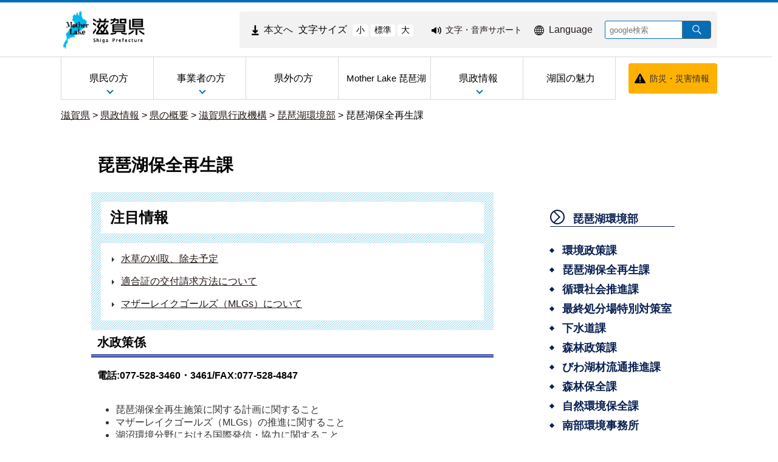

--- FILE ---
content_type: text/html
request_url: https://www.pref.shiga.lg.jp/kensei/gaiyou/soshiki/biwakokankyoubu/biwakohozensaiseika/
body_size: 8564
content:
<!DOCTYPE html>
<html lang="ja">
  <head>
          <meta charset="utf-8"/>          <meta name="viewport" content="width=device-width, initial-scale=1.0">
          <meta property="og:title" content="琵琶湖保全再生課｜滋賀県ホームページ">
              <meta property="og:type" content="フレーム">
            <meta property="og:site_name" content="滋賀県ホームページ">
            
    <title>琵琶湖保全再生課｜滋賀県ホームページ</title>
    <link href="/favicon.ico" type="image/x-icon" rel="icon">
    <link href="/favicon.ico" type="image/x-icon" rel="shortcut icon">
                    <script src="/js/jquery/jquery.min.js"></script>
      <script src="/js/parts/breadcrumb.js"></script>      <link rel="stylesheet" href="/css/public.css">
      <link rel="stylesheet" href="/css/public_pref_shiga.css">
      <script src="/js/public.js"></script>
                <link rel="stylesheet" href="/file/css/4042232.css">
                  <script src="/file/js/5109719.js"></script>
                    <link rel="stylesheet" href="/file/css/5583327.css">
                  <script src="/file/js/4038424.js"></script>
                    <link rel="stylesheet" href="/file/css/5101195.css">
                  <link rel="stylesheet" href="/file/css/5135094.css">
                  <link rel="stylesheet" href="/file/css/4040475.css">
                  <link rel="stylesheet" href="/file/css/5101223.css">
                  <link rel="stylesheet" href="/file/css/5101224.css">
                  <link rel="stylesheet" href="/file/css/4035991.css">
                  <link rel="stylesheet" href="/file/css/4040842.css">
                  <link rel="stylesheet" href="/file/css/4040970.css">
                  <link rel="stylesheet" href="/file/css/5128996.css">
                  <script src="/file/js/2070110.js"></script>
                    <link rel="stylesheet" href="/file/css/2072959.css">
                  <link rel="stylesheet" href="/file/css/4035090.css">
                  <link rel="stylesheet" href="/file/css/4035091.css">
                  <link rel="stylesheet" href="/file/css/4035703.css">
                  <link rel="stylesheet" href="/file/css/4035991.css">
                  <link rel="stylesheet" href="/file/css/4040842.css">
                  <link rel="stylesheet" href="/file/css/4040970.css">
                  <script src="/file/js/5117406.js"></script>
                    <link rel="stylesheet" href="/file/css/5583286.css">
                  <link rel="stylesheet" href="/file/css/5118309.css">
                  <link rel="stylesheet" href="/file/css/5128999.css">
                  <link rel="stylesheet" href="/file/css/2071532.css">
                  <link rel="stylesheet" href="/file/css/5112038.css">
                  <link rel="stylesheet" href="/file/css/5583315.css">
                  <link rel="stylesheet" href="/file/css/4029051.css">
                  <link rel="stylesheet" href="/file/css/4034934.css">
                  <link rel="stylesheet" href="/file/css/4029051.css">
                  <link rel="stylesheet" href="/file/css/4034934.css">
                  <link rel="stylesheet" href="/file/css/5118349.css">
                  <link rel="stylesheet" href="/file/css/2071536.css">
                  <link rel="stylesheet" href="/file/css/5115280.css">
                  <script src="/js/public/slide_block.js"></script>
                    <script src="/js/public/title_list_parts_static.js"></script>
                      <script src="/js/public/breadcrumb_parts.js"></script>
                  <script src="/js/public/banner_parts.js"></script>
                  <script src="/js/public/search.js"></script>
                  <script src="/js/public/menu_parts.js"></script>
              <link rel="stylesheet" href="/css/leaflet/leaflet.css"/>
      <link rel="stylesheet" href="/css/leaflet/leaflet.fullscreen.css"/>
      <script src="/js/leaflet/leaflet.js"></script>
      <script src="/js/leaflet/Leaflet.fullscreen.min.js"></script>
        </head>
  <body class="dev-pc">
          <noscript>
      <p>ご使用のブラウザでJavaScriptが無効なため、一部の機能をご利用できません。JavaScriptの設定方法は、お使いのブラウザのヘルプページをご覧ください。</p>
      </noscript>
        <div class="cms-public">
  <div class="page" style="">
    <div class="layout" data-type="5">
            <div class="area area1 " data-type="1" style="" lang="" >
        <div class="parts " style="" lang="" data-load="1" >
        <div class="note">
        <div class="block " style="" lang="" data-load="1" >
    <div class="html">
  <script async src="https://www.googletagmanager.com/gtag/js?id=G-QPQNN0MG15"></script>
<script>
  window.dataLayer = window.dataLayer || [];
  function gtag() {dataLayer.push(arguments);}
  gtag('js', new Date());
  gtag('config', 'G-QPQNN0MG15');
</script></div>  </div>
  </div>
  </div>
            <div class="parts " style="" lang="" data-load="1" >
        <div class="note">
  </div>
  </div>
            <div class="parts " style="" lang="" data-load="1" >
        <div class="note">
  </div>
  </div>
            <div class="parts " style="" lang="" data-load="1" >
        <div class="note">
  </div>
  </div>
            <div class="parts logo" style="font-family:0;" lang="" data-load="1" >
        <div class="note">
        <div class="block " style="font-family:0;" lang="" data-load="1" >
    <div class="image" role="list">
  <div class="block center">
          <div class="image_listitem" role="listitem">
        <figure>
                      <div>
              <a href="/" target=""><img src="/file/img/1100433.jpg" alt="滋賀県 ホーム" flag="0" class="" style=""/></a>            </div>
                  </figure>
      </div>
      </div>
</div>
  </div>
  </div>
  </div>
            <div class="parts top_header" style="" lang="" data-load="1" >
        <div class="div_tag">
        <div class="parts MojiSize" style="font-family:0;" lang="" data-load="1" >
        <div class="note">
        <div class="block " style="" lang="" data-load="1" >
    <div class="html">
  <div class="block " style="font-family:0;" data-load="1">
  <div class="sentence">
    <p style="text-align:center"><a href="#main-sentence" target="_self"><img src="/file/html/5355438.png" alt="" flag="0" class="" style=""><span>本文へ</span></a></p>
  </div>
</div>
<script src="/file/html/5355439.js"></script></div>  </div>
        <div class="block " style="" lang="" data-load="1" >
    <div class="sentence">
  <p>文字サイズ</p>
</div>  </div>
        <div class="block " style="" lang="" data-load="1" >
    <div class="html">
  <div class="fontsize">
 <button type="button" id="smaller" onclick="smaller()">小</button>
 <button type="button" id="medium" onclick="medium()">標準</button>
 <button type="button" id="larger" onclick="larger()">大</button>
</div></div>  </div>
  </div>
  </div>
          <div class="parts EasyWeb" style="font-family:0;" lang="" data-load="1" >
        <div class="note">
        <div class="block " style="" lang="" data-load="1" >
    <div class="html">
  <script id="pt_loader" src="/js/ewbc/ewbc_pref_shiga.min.js"></script>
<div class="block " style="font-family:0;" data-load="1">
  <div class="sentence">
    <p style="text-align:center"><a href="javascript:ptspkLoader('toggle')" id="pt_enable"><img src="/file/html/5233565.png" alt="" flag="0" class="" style=""><span>文字・音声サポート</span></a></p>
  </div>
</div></div>  </div>
  </div>
  </div>
          <div class="parts language_top" style="font-family:0;" lang="" data-load="1" >
        <div class="note">
        <div class="block " style="" lang="" data-load="1" >
    <div class="html">
  <div class="block " style="font-family:0;" lang="en" data-load="1">
  <div class="sentence">
    <p style="text-align:center"><a href="/foreignlanguage/index.html" target="_self"><img src="/file/html/5233566.png" alt="" flag="0" class="" style=""><span>Language</span></a></p>
  </div>
</div></div>  </div>
  </div>
  </div>
          <div class="parts pc-searcher" style="font-family:0;" lang="" data-load="1" >
        <link rel="stylesheet" href="/css/jquery/jquery.datetimepicker.css"/>
<link rel="stylesheet" href="/css/search.css"/>
<script src="/js/jquery/jquery.datetimepicker.full.min.js"></script>
<script src="/js/public/search.js"></script>
<div class="search_input">
          <div class="google_search_input_core">
                <div class="search">
                      <div class="html">
              <div class="gs_form">
                <form action="/result/index.html">
                  <input type="hidden" value="001429382534592644305:mjbwd3q1slw" name="cx">
                  <input type="hidden" value="ja" name="hl">
                  <input type="hidden" value="FORID:10" name="cof">
                  <input type="hidden" value="UTF-8" name="ie">
                  <input type="text" title="google検索" placeholder="google検索" class="text" id="search-box" name="q">
                  <input type="image" src="/img/googlesearch.png" class="gsc-search-button gsc-search-button-v2" title="検索" alt="検索" id="search-button" name="sa">
                </form>
              </div>
              <script>
                (function () {
                  var cx = '001429382534592644305:mjbwd3q1slw';
                  var gcse = document.createElement('script');
                  gcse.type = 'text/javascript';
                  gcse.async = true;
                  gcse.src = 'https://cse.google.com/cse.js?cx=' + cx;
                  var s = document.getElementsByTagName('script')[0];
                  s.parentNode.insertBefore(gcse, s);
                })();
              </script>
              <gcse:searchresults-only></gcse:searchresults-only>
            </div>
                  </div>
              </div>
    </div>
  </div>
    </div>
  </div>
            <div class="parts globalmenu  global_menu" style="font-family:0;" lang="" data-load="1" >
        
  <div class="menu menu-vertical">
    <ul><li style="" class="text_flag " ><a href="/ippan/" style=""><span class="text_item" val="23108">県民の方</span></a><ul><li style="" class="text_flag " ><a href="/ippan/kurashi/" style=""><span class="text_item" val="23162">くらし</span></a></li><li style="" class="text_flag " ><a href="/ippan/bunakasports/" style=""><span class="text_item" val="108219">文化・スポーツ</span></a></li><li style="" class="text_flag " ><a href="/ippan/kenkouiryouhukushi/" style=""><span class="text_item" val="108220">健康・医療・福祉</span></a></li><li style="" class="text_flag " ><a href="/ippan/kosodatekyouiku/" style=""><span class="text_item" val="108221">子育て・教育</span></a></li><li style="" class="text_flag " ><a href="/ippan/shigotosangyou/" style=""><span class="text_item" val="108222">しごと・産業・観光</span></a></li><li style="" class="text_flag " ><a href="/ippan/kankyoshizen/" style=""><span class="text_item" val="108224">環境・自然</span></a></li><li style="" class="text_flag " ><a href="/ippan/kendoseibi/" style=""><span class="text_item" val="108225">県土整備</span></a></li><li style="" class="text_flag " ><a href="/ippan/bousai/" style=""><span class="text_item" val="108226">防災・危機管理</span></a></li></ul></li><li style="" class="text_flag " ><a href="/zigyousya/" style=""><span class="text_item" val="108216">事業者の方</span></a><ul><li style="" class="text_flag " ><a href="/zigyousya/oshirase/" style=""><span class="text_item" val="108883">お知らせ・注意</span></a></li><li style="" class="text_flag " ><a href="/zigyousya/event/" style=""><span class="text_item" val="108884">イベント・講座・募集</span></a></li><li style="" class="text_flag " ><a href="/zigyousya/nyusatsubaikyaku/" style=""><span class="text_item" val="108395">入札・売却・指定管理</span></a></li><li style="" class="text_flag " ><a href="/zigyousya/syokijun/" style=""><span class="text_item" val="302591">諸基準</span></a></li><li style="" class="text_flag " ><a href="/zigyousya/shien/" style=""><span class="text_item" val="301755">支援・助成・補助</span></a></li><li style="" class="text_flag " ><a href="/zigyousya/koukokukifu/" style=""><span class="text_item" val="302491">広告・寄附</span></a></li><li style="" class="text_flag " ><a href="/zigyousya/ricchi/" style=""><span class="text_item" val="302498">産業立地課からのご案内</span></a></li><li style="" class="text_flag " ><a href="/zigyousya/cocoshiga/" style=""><span class="text_item" val="302492">情報発信拠点「ここ滋賀」</span></a></li></ul></li><li style="" class="text_flag " ><a href="/kengai/" style=""><span class="text_item" val="108215">県外の方</span></a></li><li style="" class="text_flag " ><a href="/motherlake/" style=""><span class="text_item" val="108217"> Mother Lake 琵琶湖</span></a></li><li style="" class="text_flag " ><a href="/kensei/" style=""><span class="text_item" val="108218">県政情報</span></a><ul><li style="" class="text_flag " ><a href="/kensei/gaiyou/" style=""><span class="text_item" val="108713">県の概要</span></a></li><li style="" class="text_flag " ><a href="/kensei/chizi/" style=""><span class="text_item" val="23200">ようこそ知事室へ</span></a></li><li style="" class="text_flag " ><a href="/kensei/purpose/" style=""><span class="text_item" val="336846">滋賀県職員の志（パーパス）</span></a></li><li style="" class="text_flag " ><a href="/kensei/kenseiunei/" style=""><span class="text_item" val="108719">県政運営・行政改革</span></a></li><li style="" class="text_flag " ><a href="/kensei/zaiseikaikei/" style=""><span class="text_item" val="108723">財政・予算・会計</span></a></li><li style="" class="text_flag " ><a href="/kensei/jinji/" style=""><span class="text_item" val="108726">人事・採用</span></a></li><li style="" class="text_flag " ><a href="/kensei/koho/" style=""><span class="text_item" val="108728">広報</span></a></li><li style="" class="text_flag " ><a href="/kensei/kenseisanka/" style=""><span class="text_item" val="302493">県政への参加・意見</span></a></li><li style="" class="text_flag " ><a href="/kensei/zyourei/" style=""><span class="text_item" val="108731">条例・規則・公報</span></a></li><li style="" class="text_flag " ><a href="/kensei/zyouhou/" style=""><span class="text_item" val="108736">公文書管理・情報公開・個人情報保護</span></a></li><li style="" class="text_flag " ><a href="/kensei/iinkai/" style=""><span class="text_item" val="302565">教育・選挙等（行政委員会）</span></a></li><li style="" class="text_flag " ><a href="/kensei/shikaku/" style=""><span class="text_item" val="302496">資格・試験情報</span></a></li><li style="" class="text_flag " ><a href="/kensei/download/" style=""><span class="text_item" val="302706">申請書等ダウンロード</span></a></li><li style="" class="text_flag " ><a href="/kensei/tokei/" style=""><span class="text_item" val="302708">滋賀の統計情報</span></a></li></ul></li><li style="" class="text_flag " ><a href="/miryoku/" style=""><span class="text_item" val="345492">湖国の魅力</span></a></li></ul>  </div>
          <a class="menu-trigger menu-trigger-rf" href="javascript:void(0);" >
            <span></span>
            <span></span>
            <span></span>
          </a>
              <div class="buns buns-rf"  >
                    <div class="hamburger hamburger-rf" >
              <div class="menu-rf menu menu-hamburger">
                <ul><li style="" class="text_flag " ><a href="/ippan/" style=""><span class="text_item" val="23108">県民の方</span></a><ul><li style="" class="text_flag " ><a href="/ippan/kurashi/" style=""><span class="text_item" val="23162">くらし</span></a></li><li style="" class="text_flag " ><a href="/ippan/bunakasports/" style=""><span class="text_item" val="108219">文化・スポーツ</span></a></li><li style="" class="text_flag " ><a href="/ippan/kenkouiryouhukushi/" style=""><span class="text_item" val="108220">健康・医療・福祉</span></a></li><li style="" class="text_flag " ><a href="/ippan/kosodatekyouiku/" style=""><span class="text_item" val="108221">子育て・教育</span></a></li><li style="" class="text_flag " ><a href="/ippan/shigotosangyou/" style=""><span class="text_item" val="108222">しごと・産業・観光</span></a></li><li style="" class="text_flag " ><a href="/ippan/kankyoshizen/" style=""><span class="text_item" val="108224">環境・自然</span></a></li><li style="" class="text_flag " ><a href="/ippan/kendoseibi/" style=""><span class="text_item" val="108225">県土整備</span></a></li><li style="" class="text_flag " ><a href="/ippan/bousai/" style=""><span class="text_item" val="108226">防災・危機管理</span></a></li></ul></li><li style="" class="text_flag " ><a href="/zigyousya/" style=""><span class="text_item" val="108216">事業者の方</span></a><ul><li style="" class="text_flag " ><a href="/zigyousya/oshirase/" style=""><span class="text_item" val="108883">お知らせ・注意</span></a></li><li style="" class="text_flag " ><a href="/zigyousya/event/" style=""><span class="text_item" val="108884">イベント・講座・募集</span></a></li><li style="" class="text_flag " ><a href="/zigyousya/nyusatsubaikyaku/" style=""><span class="text_item" val="108395">入札・売却・指定管理</span></a></li><li style="" class="text_flag " ><a href="/zigyousya/syokijun/" style=""><span class="text_item" val="302591">諸基準</span></a></li><li style="" class="text_flag " ><a href="/zigyousya/shien/" style=""><span class="text_item" val="301755">支援・助成・補助</span></a></li><li style="" class="text_flag " ><a href="/zigyousya/koukokukifu/" style=""><span class="text_item" val="302491">広告・寄附</span></a></li><li style="" class="text_flag " ><a href="/zigyousya/ricchi/" style=""><span class="text_item" val="302498">産業立地課からのご案内</span></a></li><li style="" class="text_flag " ><a href="/zigyousya/cocoshiga/" style=""><span class="text_item" val="302492">情報発信拠点「ここ滋賀」</span></a></li></ul></li><li style="" class="text_flag " ><a href="/kengai/" style=""><span class="text_item" val="108215">県外の方</span></a></li><li style="" class="text_flag " ><a href="/motherlake/" style=""><span class="text_item" val="108217"> Mother Lake 琵琶湖</span></a></li><li style="" class="text_flag " ><a href="/kensei/" style=""><span class="text_item" val="108218">県政情報</span></a><ul><li style="" class="text_flag " ><a href="/kensei/gaiyou/" style=""><span class="text_item" val="108713">県の概要</span></a></li><li style="" class="text_flag " ><a href="/kensei/chizi/" style=""><span class="text_item" val="23200">ようこそ知事室へ</span></a></li><li style="" class="text_flag " ><a href="/kensei/purpose/" style=""><span class="text_item" val="336846">滋賀県職員の志（パーパス）</span></a></li><li style="" class="text_flag " ><a href="/kensei/kenseiunei/" style=""><span class="text_item" val="108719">県政運営・行政改革</span></a></li><li style="" class="text_flag " ><a href="/kensei/zaiseikaikei/" style=""><span class="text_item" val="108723">財政・予算・会計</span></a></li><li style="" class="text_flag " ><a href="/kensei/jinji/" style=""><span class="text_item" val="108726">人事・採用</span></a></li><li style="" class="text_flag " ><a href="/kensei/koho/" style=""><span class="text_item" val="108728">広報</span></a></li><li style="" class="text_flag " ><a href="/kensei/kenseisanka/" style=""><span class="text_item" val="302493">県政への参加・意見</span></a></li><li style="" class="text_flag " ><a href="/kensei/zyourei/" style=""><span class="text_item" val="108731">条例・規則・公報</span></a></li><li style="" class="text_flag " ><a href="/kensei/zyouhou/" style=""><span class="text_item" val="108736">公文書管理・情報公開・個人情報保護</span></a></li><li style="" class="text_flag " ><a href="/kensei/iinkai/" style=""><span class="text_item" val="302565">教育・選挙等（行政委員会）</span></a></li><li style="" class="text_flag " ><a href="/kensei/shikaku/" style=""><span class="text_item" val="302496">資格・試験情報</span></a></li><li style="" class="text_flag " ><a href="/kensei/download/" style=""><span class="text_item" val="302706">申請書等ダウンロード</span></a></li><li style="" class="text_flag " ><a href="/kensei/tokei/" style=""><span class="text_item" val="302708">滋賀の統計情報</span></a></li></ul></li><li style="" class="text_flag " ><a href="/miryoku/" style=""><span class="text_item" val="345492">湖国の魅力</span></a></li></ul>              </div>
            </div>
              </div>
      </div>
            <div class="parts bousai_top" style="font-family:0;" lang="" data-load="1" >
        <div class="note">
        <div class="block " style="" lang="" data-load="1" >
    <div class="image">
  <div class="block center">
          <div class="image_listitem">
        <figure>
                      <div>
              <img src="/file/img/5117405.png" alt="" flag="1" class="" style=""/>            </div>
                  </figure>
      </div>
      </div>
</div>
  </div>
        <div class="block " style="font-family:0;" lang="" data-load="1" >
    <div class="sentence">
  <p style="text-align:center"><a href="http://dis-shiga.jp/pc/topdis-shiga.html" target="_self">防災・災害情報</a></p>
</div>  </div>
  </div>
  </div>
            <div class="parts " style="" lang="" data-load="1" >
        <div class="note">
        <div class="block " style="" lang="" data-load="1" >
    <div class="html">
  <script>
  $(function () {
      $('.siga_info .image figure').matchHeight();
      $('.banner-part .advertisementv').matchHeight();
  });
</script></div>  </div>
  </div>
  </div>
            <div class="parts " style="" lang="" data-load="1" >
        <div class="note">
  </div>
  </div>
            <div class="parts " style="" lang="" data-load="1" >
        <div class="note">
  </div>
  </div>
            <div class="parts " style="" lang="" data-load="1" >
        <div class="note">
  </div>
  </div>
            <div class="parts breadcrumb-gray" style="" lang="" data-load="1" >
        <div class="breadcrumb default_breadcrumb">
      <div class="bread-list">
              <div>
                          <a href="/">滋賀県</a>
                                    <label> > </label><a href="/kensei/">県政情報</a>
                                      <label> > </label><a href="/kensei/gaiyou/">県の概要</a>
                                      <label> > </label><a href="/kensei/gaiyou/soshiki/">滋賀県行政機構</a>
                                      <label> > </label><a href="/kensei/gaiyou/soshiki/biwakokankyoubu/">琵琶湖環境部</a>
                                      <label> > </label><label>琵琶湖保全再生課</label>
                          </div>
              <div onclick="obj = document.getElementById('3f9fc0eb').style;obj.display = (obj.display == 'none') ? 'block' : 'none';obj = document.getElementById('open_3f9fc0eb').style;obj.display = (obj.display == 'none') ? 'block' : 'none';obj = document.getElementById('close_3f9fc0eb').style;obj.display = (obj.display == 'block') ? 'none' : 'block';" class="breadcrumb_close">
        <div class="close_point">
          <a href="javascript:void(0);" style="cursor:pointer; display:none;" id ="close_3f9fc0eb" >閉じる</a>
        </div>
      </div>
    </div>
  </div>
  </div>
            <div class="parts sp-searcher" style="font-family:0;" lang="" data-load="1" >
        <link rel="stylesheet" href="/css/jquery/jquery.datetimepicker.css"/>
<link rel="stylesheet" href="/css/search.css"/>
<script src="/js/jquery/jquery.datetimepicker.full.min.js"></script>
<script src="/js/public/search.js"></script>
<div class="search_input">
          <div class="google_search_input_core">
                <div class="search">
                      <div class="html">
              <div class="gs_form">
                <form action="/result/index.html">
                  <input type="hidden" value="001429382534592644305:mjbwd3q1slw" name="cx">
                  <input type="hidden" value="ja" name="hl">
                  <input type="hidden" value="FORID:10" name="cof">
                  <input type="hidden" value="UTF-8" name="ie">
                  <input type="text" title="google検索" placeholder="google検索" class="text" id="search-box" name="q">
                  <input type="image" src="/img/googlesearch.png" class="gsc-search-button gsc-search-button-v2" title="検索" alt="検索" id="search-button" name="sa">
                </form>
              </div>
              <script>
                (function () {
                  var cx = '001429382534592644305:mjbwd3q1slw';
                  var gcse = document.createElement('script');
                  gcse.type = 'text/javascript';
                  gcse.async = true;
                  gcse.src = 'https://cse.google.com/cse.js?cx=' + cx;
                  var s = document.getElementsByTagName('script')[0];
                  s.parentNode.insertBefore(gcse, s);
                })();
              </script>
              <gcse:searchresults-only></gcse:searchresults-only>
            </div>
                  </div>
              </div>
    </div>
  </div>
        </div>
            <div class="area-group-2-3-4">
                  <div class="area area3 " data-type="3" style="width:75%;" lang="ja" >
        <div class="parts section_title_parts" style="width:90%;font-family:0;" lang="" data-load="1" >
        <div class="note">
        <div class="block section_title" style="font-family:0;" lang="" data-load="1" >
    <div class="heading">
        <h1><span>琵琶湖保全再生課</span></h1>
      </div>
  </div>
  </div>
  </div>
            <div class="parts attention_div" style="" lang="" data-load="1" >
        <div class="div_tag">
        <div class="parts attention_parts" style="width:90%;font-family:0;" lang="" data-load="1" >
        <div class="note">
        <div class="block attention_list" style="font-family:0;" lang="" data-load="1" >
    <div class="list">
  <figure>
        <figcaption><h2><span class="list_block_title" style="font-size: 100%">注目情報</span></h2></figcaption>
        <ul><li class="list-style-white-space"><a href="/ippan/kankyoshizen/biwako/300103.html" target="">水草の刈取、除去予定</a></li><li class="list-style-white-space"><a href="/ippan/kankyoshizen/biwako/13537.html" target="">適合証の交付請求方法について</a></li><li class="list-style-white-space"><a href="https://mlgs.shiga.jp" target="">マザーレイクゴールズ（MLGs）について</a></li></ul>  </figure>
</div>
  </div>
  </div>
  </div>
    </div>
  </div>
            <div class="parts " style="" lang="" data-load="1" >
        <div class="div_tag">
        <div class="parts accordion2 accordion new_info_list" style="width:90%;font-family:0;" lang="" data-load="1" >
          </div>
    </div>
  </div>
            <div class="parts div_clerk_list_design" style="" lang="" data-load="1" >
        <div class="div_tag">
        <div class="parts clerk_list_design" style="width:90%;font-family:0;" lang="" data-load="1" >
        <div class="note">
        <div class="block clerk_title" style="font-family:0;" lang="" data-load="1" >
    <div class="heading">
      <h2><span>水政策係</span></h2>
    </div>
  </div>
        <div class="block clerk_phone_number" style="font-family:0;" lang="" data-load="1" >
    <div class="sentence">
  <p><strong>電話:077-528-3460・3461/FAX:077-528-4847</strong></p>
</div>  </div>
        <div class="block clerk_element_list" style="font-family:0;" lang="" data-load="1" >
    <div class="list">
  <figure>
        <ul><li class="list-style-white-space">琵琶湖保全再生施策に関する計画に関すること</li><li class="list-style-white-space">マザーレイクゴールズ（MLGs）の推進に関すること</li><li class="list-style-white-space">湖沼環境分野における国際発信・協力に関すること</li><li class="list-style-white-space">水資源開発促進法、水循環基本法に関すること</li></ul>  </figure>
</div>
  </div>
  </div>
  </div>
    </div>
  </div>
            <div class="parts div_clerk_list_design" style="" lang="" data-load="1" >
        <div class="div_tag">
        <div class="parts clerk_list_design" style="width:90%;font-family:0;" lang="" data-load="1" >
        <div class="note">
        <div class="block clerk_title" style="font-family:0;" lang="" data-load="1" >
    <div class="heading">
      <h2><span>水質・生態系係</span></h2>
    </div>
  </div>
        <div class="block clerk_phone_number" style="font-family:0;" lang="" data-load="1" >
    <div class="sentence">
  <p><strong>電話:077-528-3463/FAX:077-528-4847</strong></p>
</div>  </div>
        <div class="block clerk_element_list" style="font-family:0;" lang="" data-load="1" >
    <div class="list">
  <figure>
        <ul><li class="list-style-white-space">琵琶湖、河川の水質に関すること</li><li class="list-style-white-space">湖沼水質保全計画に関すること</li><li class="list-style-white-space">内湖の再生に関すること</li><li class="list-style-white-space">ヨシ群落の保全に関すること</li><li class="list-style-white-space">水草対策に関すること</li></ul>  </figure>
</div>
  </div>
  </div>
  </div>
    </div>
  </div>
            <div class="parts div_clerk_list_design" style="" lang="" data-load="1" >
        <div class="div_tag">
        <div class="parts clerk_list_design" style="width:90%;font-family:0;" lang="" data-load="1" >
        <div class="note">
        <div class="block clerk_title" style="font-family:0;" lang="" data-load="1" >
    <div class="heading">
      <h2><span>琵琶湖レジャー対策係</span></h2>
    </div>
  </div>
        <div class="block clerk_phone_number" style="font-family:0;" lang="" data-load="1" >
    <div class="sentence">
  <p><strong>電話:077-528-3485/FAX:077-528-4847</strong></p>
</div>  </div>
        <div class="block clerk_element_list" style="font-family:0;" lang="" data-load="1" >
    <div class="list">
  <figure>
        <ul><li class="list-style-white-space">プレジャーボートの航行規制に関すること</li><li class="list-style-white-space">従来型2サイクルエンジンの使用禁止に関すること</li><li class="list-style-white-space">外来魚（ブルーギル、ブラックバス）のリリース禁止に関すること</li><li class="list-style-white-space">地域の実態に応じたローカルルールの認定に関すること</li></ul>  </figure>
</div>
  </div>
  </div>
  </div>
    </div>
  </div>
            <div class="parts inquiry_div" style="" lang="" data-load="1" >
        <div class="div_tag">
        <div class="parts inquiry_parts" style="width:90%;font-family:0;" lang="" data-load="1" >
        <div class="note">
        <div class="block inquiry_block" style="font-family:0;" lang="" data-load="1" >
    <dl class="contact">
      <dt class="contact_title"><strong>お問い合わせ先</strong></dt>
        <dd class="contact_department">
            琵琶湖保全再生課          </dd>
        <dd class="contact_telephone">電話番号：077-528-3460・3461</dd>
        <dd class="contact_fax">FAX番号：077-528-4847</dd>
        <dd class="contact_mail">メールアドレス：<a href="/cdn-cgi/l/email-protection#ec8887dcdcac9c9e898ac29f84858b8dc2808bc2869c"><span class="__cf_email__" data-cfemail="74101f444434040611125a071c1d13155a18135a1e04">[email&#160;protected]</span></a></dd>
    </dl>  </div>
  </div>
  </div>
    </div>
  </div>
        </div>
                      <div class="area area4 " data-type="4" style="width:25%;" lang="" >
        <div class="parts temp_side_menu menu-horizontal-fixed" style="font-family:0;" lang="" data-load="1" >
        
  <div class="menu menu-vertical">
    <ul><li style=" width:205px; height:40px;" class="text_flag " ><a href="/kensei/gaiyou/soshiki/biwakokankyoubu/" style=""><span class="text_item" val="305654">琵琶湖環境部</span></a><ul><li style=" width:205px; height:40px;" class="text_flag " ><a href="/kensei/gaiyou/soshiki/biwakokankyoubu/kankyouseisakuka/" style=""><span class="text_item" val="306070">環境政策課</span></a></li><li style=" width:205px; height:40px;" class="text_flag " ><a href="/kensei/gaiyou/soshiki/biwakokankyoubu/biwakohozensaiseika/" style=""><span class="text_item" val="305673">琵琶湖保全再生課</span></a></li><li style=" width:205px; height:40px;" class="text_flag " ><a href="/kensei/gaiyou/soshiki/biwakokankyoubu/jyunkansyakaisuishinka/" style=""><span class="text_item" val="305665">循環社会推進課</span></a></li><li style=" width:205px; height:40px;" class="text_flag " ><a href="/kensei/gaiyou/soshiki/biwakokankyoubu/saisyuusyobunjyoutokubetsutaisakushitsu/" style=""><span class="text_item" val="305664">最終処分場特別対策室</span></a></li><li style=" width:205px; height:40px;" class="text_flag " ><a href="/kensei/gaiyou/soshiki/biwakokankyoubu/gesuidouka/" style=""><span class="text_item" val="305655">下水道課</span></a></li><li style=" width:205px; height:40px;" class="text_flag " ><a href="/kensei/gaiyou/soshiki/biwakokankyoubu/shinrinseisakuka/" style=""><span class="text_item" val="306206">森林政策課</span></a></li><li style=" width:205px; height:40px;" class="text_flag " ><a href="/kensei/gaiyou/soshiki/biwakokankyoubu/biwakozairyuutuusuishinka/" style=""><span class="text_item" val="331092">びわ湖材流通推進課</span></a></li><li style=" width:205px; height:40px;" class="text_flag " ><a href="/kensei/gaiyou/soshiki/biwakokankyoubu/shinrinhozenka/" style=""><span class="text_item" val="305668">森林保全課</span></a></li><li style=" width:205px; height:40px;" class="text_flag " ><a href="/kensei/gaiyou/soshiki/biwakokankyoubu/shizenkankyouhozenka/" style=""><span class="text_item" val="305666">自然環境保全課</span></a></li><li style=" width:205px; height:40px;" class="text_flag " ><a href="/kensei/gaiyou/soshiki/biwakokankyoubu/nanbukankyoujimusyo/" style=""><span class="text_item" val="305658">南部環境事務所</span></a></li><li style=" width:205px; height:40px;" class="text_flag " ><a href="/kensei/gaiyou/soshiki/biwakokankyoubu/kougakankyoujimusyo/" style=""><span class="text_item" val="305659">甲賀環境事務所</span></a></li><li style=" width:205px; height:40px;" class="text_flag " ><a href="/kensei/gaiyou/soshiki/biwakokankyoubu/higashioumikankyoujimusyo/" style=""><span class="text_item" val="305660">東近江環境事務所</span></a></li><li style=" width:205px; height:40px;" class="text_flag " ><a href="/kensei/gaiyou/soshiki/biwakokankyoubu/kotoukankyoujimusyo/" style=""><span class="text_item" val="305661">湖東環境事務所</span></a></li><li style=" width:205px; height:40px;" class="text_flag " ><a href="/kensei/gaiyou/soshiki/biwakokankyoubu/kohokukankyoujimusyo/" style=""><span class="text_item" val="305662">湖北環境事務所</span></a></li><li style=" width:205px; height:40px;" class="text_flag " ><a href="/kensei/gaiyou/soshiki/biwakokankyoubu/takashimakankyoujimusyo/" style=""><span class="text_item" val="305663">高島環境事務所</span></a></li><li style=" width:205px; height:40px;" class="text_flag " ><a href="/kensei/gaiyou/soshiki/biwakokankyoubu/nanburyuuikigesuidoujimusyo/" style=""><span class="text_item" val="306074">南部流域下水道事務所</span></a></li><li style=" width:205px; height:40px;" class="text_flag " ><a href="/kensei/gaiyou/soshiki/biwakokankyoubu/hokuburyuuikigesuidoujimusyo/" style=""><span class="text_item" val="305656">北部流域下水道事務所</span></a></li><li style=" width:205px; height:40px;" class="text_flag " ><a href="/kensei/gaiyou/soshiki/biwakokankyoubu/seibunanbushinrinseibijimusyo/" style=""><span class="text_item" val="305672">西部・南部森林整備事務所</span></a></li><li style=" width:205px; height:40px;" class="text_flag " ><a href="/kensei/gaiyou/soshiki/biwakokankyoubu/kougashinrinseibijimusyo/" style=""><span class="text_item" val="305669">甲賀森林整備事務所</span></a></li><li style=" width:205px; height:40px;" class="text_flag " ><a href="/kensei/gaiyou/soshiki/biwakokankyoubu/chuubushinrinseibijimusyo/" style=""><span class="text_item" val="305670">中部森林整備事務所</span></a></li><li style=" width:205px; height:40px;" class="text_flag " ><a href="/kensei/gaiyou/soshiki/biwakokankyoubu/kohokushinrinseibijimusyo/" style=""><span class="text_item" val="305671">湖北森林整備事務所</span></a></li></ul></li></ul>  </div>
          <a class="menu-trigger menu-trigger-rf" href="javascript:void(0);" >
            <span></span>
            <span></span>
            <span></span>
          </a>
              <div class="buns buns-rf"  >
                    <div class="hamburger hamburger-rf" >
              <div class="menu-rf menu menu-hamburger">
                <ul><li style=" width:205px; height:40px;" class="text_flag " ><a href="/kensei/gaiyou/soshiki/biwakokankyoubu/" style=""><span class="text_item" val="305654">琵琶湖環境部</span></a><ul><li style=" width:205px; height:40px;" class="text_flag " ><a href="/kensei/gaiyou/soshiki/biwakokankyoubu/kankyouseisakuka/" style=""><span class="text_item" val="306070">環境政策課</span></a></li><li style=" width:205px; height:40px;" class="text_flag " ><a href="/kensei/gaiyou/soshiki/biwakokankyoubu/biwakohozensaiseika/" style=""><span class="text_item" val="305673">琵琶湖保全再生課</span></a></li><li style=" width:205px; height:40px;" class="text_flag " ><a href="/kensei/gaiyou/soshiki/biwakokankyoubu/jyunkansyakaisuishinka/" style=""><span class="text_item" val="305665">循環社会推進課</span></a></li><li style=" width:205px; height:40px;" class="text_flag " ><a href="/kensei/gaiyou/soshiki/biwakokankyoubu/saisyuusyobunjyoutokubetsutaisakushitsu/" style=""><span class="text_item" val="305664">最終処分場特別対策室</span></a></li><li style=" width:205px; height:40px;" class="text_flag " ><a href="/kensei/gaiyou/soshiki/biwakokankyoubu/gesuidouka/" style=""><span class="text_item" val="305655">下水道課</span></a></li><li style=" width:205px; height:40px;" class="text_flag " ><a href="/kensei/gaiyou/soshiki/biwakokankyoubu/shinrinseisakuka/" style=""><span class="text_item" val="306206">森林政策課</span></a></li><li style=" width:205px; height:40px;" class="text_flag " ><a href="/kensei/gaiyou/soshiki/biwakokankyoubu/biwakozairyuutuusuishinka/" style=""><span class="text_item" val="331092">びわ湖材流通推進課</span></a></li><li style=" width:205px; height:40px;" class="text_flag " ><a href="/kensei/gaiyou/soshiki/biwakokankyoubu/shinrinhozenka/" style=""><span class="text_item" val="305668">森林保全課</span></a></li><li style=" width:205px; height:40px;" class="text_flag " ><a href="/kensei/gaiyou/soshiki/biwakokankyoubu/shizenkankyouhozenka/" style=""><span class="text_item" val="305666">自然環境保全課</span></a></li><li style=" width:205px; height:40px;" class="text_flag " ><a href="/kensei/gaiyou/soshiki/biwakokankyoubu/nanbukankyoujimusyo/" style=""><span class="text_item" val="305658">南部環境事務所</span></a></li><li style=" width:205px; height:40px;" class="text_flag " ><a href="/kensei/gaiyou/soshiki/biwakokankyoubu/kougakankyoujimusyo/" style=""><span class="text_item" val="305659">甲賀環境事務所</span></a></li><li style=" width:205px; height:40px;" class="text_flag " ><a href="/kensei/gaiyou/soshiki/biwakokankyoubu/higashioumikankyoujimusyo/" style=""><span class="text_item" val="305660">東近江環境事務所</span></a></li><li style=" width:205px; height:40px;" class="text_flag " ><a href="/kensei/gaiyou/soshiki/biwakokankyoubu/kotoukankyoujimusyo/" style=""><span class="text_item" val="305661">湖東環境事務所</span></a></li><li style=" width:205px; height:40px;" class="text_flag " ><a href="/kensei/gaiyou/soshiki/biwakokankyoubu/kohokukankyoujimusyo/" style=""><span class="text_item" val="305662">湖北環境事務所</span></a></li><li style=" width:205px; height:40px;" class="text_flag " ><a href="/kensei/gaiyou/soshiki/biwakokankyoubu/takashimakankyoujimusyo/" style=""><span class="text_item" val="305663">高島環境事務所</span></a></li><li style=" width:205px; height:40px;" class="text_flag " ><a href="/kensei/gaiyou/soshiki/biwakokankyoubu/nanburyuuikigesuidoujimusyo/" style=""><span class="text_item" val="306074">南部流域下水道事務所</span></a></li><li style=" width:205px; height:40px;" class="text_flag " ><a href="/kensei/gaiyou/soshiki/biwakokankyoubu/hokuburyuuikigesuidoujimusyo/" style=""><span class="text_item" val="305656">北部流域下水道事務所</span></a></li><li style=" width:205px; height:40px;" class="text_flag " ><a href="/kensei/gaiyou/soshiki/biwakokankyoubu/seibunanbushinrinseibijimusyo/" style=""><span class="text_item" val="305672">西部・南部森林整備事務所</span></a></li><li style=" width:205px; height:40px;" class="text_flag " ><a href="/kensei/gaiyou/soshiki/biwakokankyoubu/kougashinrinseibijimusyo/" style=""><span class="text_item" val="305669">甲賀森林整備事務所</span></a></li><li style=" width:205px; height:40px;" class="text_flag " ><a href="/kensei/gaiyou/soshiki/biwakokankyoubu/chuubushinrinseibijimusyo/" style=""><span class="text_item" val="305670">中部森林整備事務所</span></a></li><li style=" width:205px; height:40px;" class="text_flag " ><a href="/kensei/gaiyou/soshiki/biwakokankyoubu/kohokushinrinseibijimusyo/" style=""><span class="text_item" val="305671">湖北森林整備事務所</span></a></li></ul></li></ul>              </div>
            </div>
              </div>
      </div>
            <div class="parts " style="" lang="" data-load="1" >
        <div class="note">
        <div class="block " style="margin-left:20px;margin-right:20px;width:205px;font-family:0;" lang="" data-load="1" >
    <div class="horizontalline">
  <hr class="solid">
</div>  </div>
  </div>
  </div>
            <div class="parts banner" style="font-family:0;" lang="" data-load="1" >
        <div class="note">
        <div class="block " style="" lang="" data-load="1" >
    <div class="heading">
      <h2><span>バナー広告</span></h2>
    </div>
  </div>
  </div>
  </div>
            <div class="parts side_banner" style="font-family:0;" lang="" data-load="1" >
        <div class="banner">
  <div class="banner-part center" role="list">
                      <div class="advertisement" arrow="right" style="width: 180px; height: 46px;  margin-left: auto;   margin-right: auto; " role="listitem">
                                    <ul class="slide">
                                          <li item-name="item0" class="active">
                                                      <a href="https://toyota-mobi-shiga.jp/" onClick="gtag(&#039;event&#039;, &#039;link&#039;, {&#039;event_category&#039;: &#039;click&#039;, &#039;event_label&#039;: &#039;btn_to_toyota-mobi-shiga&#039;, &#039;value&#039;: &#039;0&#039;});" target="_blank"><img src="/file/banner/5429490.jpg" alt="トヨタモビリティ滋賀(外部サイト,別ウィンドウで開く)" flag="0" style="width:180px; height:46px; "/></a>                                                  </li>
                                      </ul>
                                  </div>
                                  <div class="advertisement" arrow="right" style="width: 180px; height: 46px;  margin-left: auto;   margin-right: auto; " role="listitem">
                                    <ul class="slide">
                                          <li item-name="item0" class="active">
                                                      <a href="https://taniguchi-koumuten.jp/" onClick="gtag(&#039;event&#039;, &#039;link&#039;, {&#039;event_category&#039;: &#039;click&#039;, &#039;event_label&#039;: &#039;btn_to_taniguchi-koumuten&#039;, &#039;value&#039;: &#039;0&#039;});" target="_blank"><img src="/file/banner/5566476.jpg" alt="注文住宅・リフォーム 木の家専門店谷口工務店(外部サイト,別ウィンドウで開く)" flag="0" style="width:180px; height:46px; "/></a>                                                  </li>
                                      </ul>
                                  </div>
                                  <div class="advertisement" arrow="right" style="width: 180px; height: 46px;  margin-left: auto;   margin-right: auto; " role="listitem">
                                    <ul class="slide">
                                          <li item-name="item0" class="active">
                                                      <a href="http://www.hoppou-shiga.jp/" onClick="gtag(&#039;event&#039;, &#039;link&#039;, {&#039;event_category&#039;: &#039;click&#039;, &#039;event_label&#039;: &#039;btn_to_hp&#039;, &#039;value&#039;: &#039;0&#039;});" target=""><img src="/file/banner/5588412.jpg" alt="2026北方領土の日県民のつどい2月10日 火曜日13時から16時" flag="0" style="width:180px; height:46px; "/></a>                                                  </li>
                                      </ul>
                                  </div>
                                  <div class="advertisement" arrow="right" style="width: 180px; height: 46px;  margin-left: auto;   margin-right: auto; " role="listitem">
                                    <ul class="slide">
                                          <li item-name="item0" class="active">
                                                      <a href="https://aipo.xsrv.jp/kandajkinzoku/" onClick="gtag(&#039;event&#039;, &#039;link&#039;, {&#039;event_category&#039;: &#039;click&#039;, &#039;event_label&#039;: &#039;btn_to_kandajkinzoku&#039;, &#039;value&#039;: &#039;0&#039;});" target="_blank"><img src="/file/banner/5214813.jpg" alt="銅・真鍮・電線・アルミ・ステン・鉄屑 滋賀県神田重量金属株式会社 滋賀県に許可を認められた金属買取業者です(外部サイト,別ウィンドウで開く)" flag="0" style="width:180px; height:46px; "/></a>                                                  </li>
                                      </ul>
                                  </div>
                                  <div class="advertisement" arrow="right" style="width: 180px; height: 46px;  margin-left: auto;   margin-right: auto; " role="listitem">
                                    <ul class="slide">
                                          <li item-name="item0" class="active">
                                                      <a href="https://www.npo-welment.com" onClick="gtag(&#039;event&#039;, &#039;link&#039;, {&#039;event_category&#039;: &#039;click&#039;, &#039;event_label&#039;: &#039;btn_to_npo-welment&#039;, &#039;value&#039;: &#039;0&#039;});" target=""><img src="/file/banner/5292703.jpg" alt="welment 障がい者支援×リサイクル(外部サイト)" flag="0" style="width:180px; height:46px; "/></a>                                                  </li>
                                      </ul>
                                  </div>
                                  <div class="advertisement" arrow="right" style="width: 180px; height: 46px;  margin-left: auto;   margin-right: auto; " role="listitem">
                                    <ul class="slide">
                                          <li item-name="item0" class="active">
                                                      <a href="/zigyousya/koukokukifu/11315.html" target=""><img src="/file/banner/5192669.png" alt="バナー広告募集中" flag="0" style="width:180px; height:46px; "/></a>                                                  </li>
                                      </ul>
                                  </div>
                          </div>
        </div>  </div>
        </div>
                </div>
              <div class="area area5 " data-type="5" style="" lang="" >
        <div class="parts footer_site" style="font-family:0;" lang="" data-load="1" >
        <div class="note">
        <div class="block " style="font-family:0;" lang="" data-load="1" >
    <div class="list">
  <figure>
        <ul><li class="list-style-white-space"><a href="/kensei/koho/hpsns/copyright.html" target="">著作権・リンクについて</a></li><li class="list-style-white-space"><a href="/site_map/index.html" target="">サイトマップ</a></li><li class="list-style-white-space"><a href="/kensei/koho/hpsns/policy.html" target="">サイトポリシー</a></li><li class="list-style-white-space"><a href="/kensei/koho/hpsns/accessibility.html" target="">ウェブアクセシビリティの方針</a></li></ul>  </figure>
</div>
  </div>
  </div>
  </div>
            <div class="parts footer_pref" style="font-family:0;" lang="" data-load="1" >
        <div class="note">
        <div class="block " style="" lang="" data-load="1" >
    <div class="image" role="list">
  <div class="block center">
          <div class="image_listitem" role="listitem">
        <figure>
                      <div>
              <img src="/file/img/5117413.jpg" alt="滋賀県章" flag="0" class="" style=""/>            </div>
                  </figure>
      </div>
      </div>
</div>
  </div>
        <div class="block location_title" style="margin-left:10%;font-family:0;" lang="" data-load="1" >
    <div class="heading">
      <h2><span>滋賀県庁</span></h2>
    </div>
  </div>
        <div class="block " style="" lang="" data-load="1" >
    <div class="list">
  <figure>
        <ul><li class="list-style-white-space"><a href="/kensei/gaiyou/annai/300434.html" target="">県庁アクセスマップ・フロアマップ</a></li></ul>  </figure>
</div>
  </div>
        <div class="block location_info" style="font-family:0;" lang="" data-load="1" >
    <div class="sentence">
  <p>〒520-8577<br />
滋賀県大津市京町四丁目1番1号<br />
<strong>県庁各課室への直通電話は<a href="/kensei/gaiyou/soshiki/">滋賀県行政機構ページ</a>から</strong></p>
</div>  </div>
        <div class="block location_info_detail" style="font-family:0;" lang="" data-load="1" >
    <div class="sentence">
  <p>担当所属が分からない場合は TEL 077-528-3993(総合案内)</p>

<p>開庁時間：8:30から17:15まで（土日祝日・12月29日から1月3日を除く）</p>

<p>※手続等に関する窓口業務の受付時間：9:00から17:00まで（一部、受付時間が異なる所属・施設があります。）</p>
</div>  </div>
        <div class="block sns" style="font-family:0;" lang="" data-load="1" >
    <div class="image" role="list">
  <div class="block center">
          <div class="image_listitem" role="listitem">
        <figure>
                      <div>
              <a href="https://www.facebook.com/pref.shiga" target="_blank"><img src="/file/img/5117419.jpg" alt="facebook(外部サイト,別ウィンドウで開く)" flag="0" class="" style=""/></a>            </div>
                  </figure>
      </div>
          <div class="image_listitem" role="listitem">
        <figure>
                      <div>
              <a href="https://x.com/watan_shiga" target="_blank"><img src="/file/img/5431609.png" alt="X(twitter)(外部サイト,別ウィンドウで開く)" flag="0" class="" style=""/></a>            </div>
                  </figure>
      </div>
          <div class="image_listitem" role="listitem">
        <figure>
                      <div>
              <a href="https://www.instagram.com/shigaphotoclub/" target="_blank"><img src="/file/img/5117420.jpg" alt="instagram(外部サイト,別ウィンドウで開く)" flag="0" class="" style=""/></a>            </div>
                  </figure>
      </div>
          <div class="image_listitem" role="listitem">
        <figure>
                      <div>
              <a href="https://lin.ee/kB1USjP" target="_blank"><img src="/file/img/5149143.png" alt="LINE(外部サイト,別ウィンドウで開く)" flag="0" class="" style=""/></a>            </div>
                  </figure>
      </div>
      </div>
</div>
  </div>
  </div>
  </div>
            <div class="parts footer_copyright" style="font-family:0;" lang="" data-load="1" >
        <div class="note">
        <div class="block copyright" style="font-family:0;" lang="en" data-load="1" >
    <div class="sentence">
  <p style="text-align:center">&copy;Shiga Prefectural Government. All Rights Reserved.</p>
</div>  </div>
  </div>
  </div>
            <div class="parts " style="" lang="" data-load="1" >
        <div class="note">
  </div>
  </div>
        </div>
        </div>
</div>
</div>
<div class="data-field">
  <input type="hidden" id="attribute_page_id_hidden" name="attribute_page_id_hidden" value="305673">
  <input type="hidden" id="type_hidden" name="type_hidden" value="1">
  <input type="hidden" id="language_page_id_hidden" name="language_page_id_hidden" value="485808">
  <input type="hidden" id="page_id_hidden" name="page_id_hidden" value="487851">
  <input type="hidden" id="language_id_hidden" name="language_id_hidden" value="1">
  <input type="hidden" id="device_id_hidden" name="device_id_hidden" value="1">
  <input type="hidden" id="sites_responsive_flag_hidden" name="sites_responsive_flag_hidden" value="1">
  <input type="hidden" id="page_responsive_flag_hidden" name="page_responsive_flag_hidden" value="1">
</div>
  <div class="to_original_page"><a href="javascript:void(0);"></a></div>
  <script data-cfasync="false" src="/cdn-cgi/scripts/5c5dd728/cloudflare-static/email-decode.min.js"></script><script src="/js/jquery/jquery.cookie.js"></script>
  <script>
    $(function () {
      var original_device = $.cookie('original_device'); //2:tb, 3:sp
      if (original_device == 'tb') {
        $('.to_original_page a').text('滋賀県ホームページ（タブレット版）表示');
      } else if (original_device == 'sp') {
        $('.to_original_page a').text('滋賀県ホームページ（スマートフォン版）表示');
      } else {
        $('.to_original_page a').text('滋賀県ホームページ表示');
        $('.to_original_page').css('display', 'none');
      }
      $(document).on('click', '.to_original_page a', function () {
        var original_device = $.cookie('original_device');
        var device_type;
        if (original_device == 'tb') {
          device_type = 2;
        } else if (original_device == 'sp') {
          device_type = 3;
        }
        $.cookie('selected_device', device_type, {expires: 1, path: '/', domain: 'www.pref.shiga.lg.jp'});
        window.location.href = $(location).attr('pathname');
      });
    });

    var x = 100, cnt = 0;
    function larger() {
      if (cnt >= 2) {
        return;
      }
      x *= 1.2;
      cnt++;
      document.body.style.fontSize = x + '%';
    }
    function medium() {
      x = 100;
      cnt = 0;
      document.body.style.fontSize = 100 + '%';
    }
    function smaller() {
      x /= 1.2;
      cnt--;
      document.body.style.fontSize = x + '%';
    }
  </script>
  </body>
</html>


--- FILE ---
content_type: text/html
request_url: https://www.pref.shiga.lg.jp/kensei/gaiyou/soshiki/biwakokankyoubu/biwakohozensaiseika/
body_size: 8274
content:
<!DOCTYPE html>
<html lang="ja">
  <head>
          <meta charset="utf-8"/>          <meta name="viewport" content="width=device-width, initial-scale=1.0">
          <meta property="og:title" content="琵琶湖保全再生課｜滋賀県ホームページ">
              <meta property="og:type" content="フレーム">
            <meta property="og:site_name" content="滋賀県ホームページ">
            
    <title>琵琶湖保全再生課｜滋賀県ホームページ</title>
    <link href="/favicon.ico" type="image/x-icon" rel="icon">
    <link href="/favicon.ico" type="image/x-icon" rel="shortcut icon">
                    <script src="/js/jquery/jquery.min.js"></script>
      <script src="/js/parts/breadcrumb.js"></script>      <link rel="stylesheet" href="/css/public.css">
      <link rel="stylesheet" href="/css/public_pref_shiga.css">
      <script src="/js/public.js"></script>
                <link rel="stylesheet" href="/file/css/4042232.css">
                  <script src="/file/js/5109719.js"></script>
                    <link rel="stylesheet" href="/file/css/5583327.css">
                  <script src="/file/js/4038424.js"></script>
                    <link rel="stylesheet" href="/file/css/5101195.css">
                  <link rel="stylesheet" href="/file/css/5135094.css">
                  <link rel="stylesheet" href="/file/css/4040475.css">
                  <link rel="stylesheet" href="/file/css/5101223.css">
                  <link rel="stylesheet" href="/file/css/5101224.css">
                  <link rel="stylesheet" href="/file/css/4035991.css">
                  <link rel="stylesheet" href="/file/css/4040842.css">
                  <link rel="stylesheet" href="/file/css/4040970.css">
                  <link rel="stylesheet" href="/file/css/5128996.css">
                  <script src="/file/js/2070110.js"></script>
                    <link rel="stylesheet" href="/file/css/2072959.css">
                  <link rel="stylesheet" href="/file/css/4035090.css">
                  <link rel="stylesheet" href="/file/css/4035091.css">
                  <link rel="stylesheet" href="/file/css/4035703.css">
                  <link rel="stylesheet" href="/file/css/4035991.css">
                  <link rel="stylesheet" href="/file/css/4040842.css">
                  <link rel="stylesheet" href="/file/css/4040970.css">
                  <script src="/file/js/5117406.js"></script>
                    <link rel="stylesheet" href="/file/css/5583286.css">
                  <link rel="stylesheet" href="/file/css/5118309.css">
                  <link rel="stylesheet" href="/file/css/5128999.css">
                  <link rel="stylesheet" href="/file/css/2071532.css">
                  <link rel="stylesheet" href="/file/css/5112038.css">
                  <link rel="stylesheet" href="/file/css/5583315.css">
                  <link rel="stylesheet" href="/file/css/4029051.css">
                  <link rel="stylesheet" href="/file/css/4034934.css">
                  <link rel="stylesheet" href="/file/css/4029051.css">
                  <link rel="stylesheet" href="/file/css/4034934.css">
                  <link rel="stylesheet" href="/file/css/5118349.css">
                  <link rel="stylesheet" href="/file/css/2071536.css">
                  <link rel="stylesheet" href="/file/css/5115280.css">
                  <script src="/js/public/slide_block.js"></script>
                    <script src="/js/public/title_list_parts_static.js"></script>
                      <script src="/js/public/breadcrumb_parts.js"></script>
                  <script src="/js/public/banner_parts.js"></script>
                  <script src="/js/public/search.js"></script>
                  <script src="/js/public/menu_parts.js"></script>
              <link rel="stylesheet" href="/css/leaflet/leaflet.css"/>
      <link rel="stylesheet" href="/css/leaflet/leaflet.fullscreen.css"/>
      <script src="/js/leaflet/leaflet.js"></script>
      <script src="/js/leaflet/Leaflet.fullscreen.min.js"></script>
        </head>
  <body class="dev-pc">
          <noscript>
      <p>ご使用のブラウザでJavaScriptが無効なため、一部の機能をご利用できません。JavaScriptの設定方法は、お使いのブラウザのヘルプページをご覧ください。</p>
      </noscript>
        <div class="cms-public">
  <div class="page" style="">
    <div class="layout" data-type="5">
            <div class="area area1 " data-type="1" style="" lang="" >
        <div class="parts " style="" lang="" data-load="1" >
        <div class="note">
        <div class="block " style="" lang="" data-load="1" >
    <div class="html">
  <script async src="https://www.googletagmanager.com/gtag/js?id=G-QPQNN0MG15"></script>
<script>
  window.dataLayer = window.dataLayer || [];
  function gtag() {dataLayer.push(arguments);}
  gtag('js', new Date());
  gtag('config', 'G-QPQNN0MG15');
</script></div>  </div>
  </div>
  </div>
            <div class="parts " style="" lang="" data-load="1" >
        <div class="note">
  </div>
  </div>
            <div class="parts " style="" lang="" data-load="1" >
        <div class="note">
  </div>
  </div>
            <div class="parts " style="" lang="" data-load="1" >
        <div class="note">
  </div>
  </div>
            <div class="parts logo" style="font-family:0;" lang="" data-load="1" >
        <div class="note">
        <div class="block " style="font-family:0;" lang="" data-load="1" >
    <div class="image" role="list">
  <div class="block center">
          <div class="image_listitem" role="listitem">
        <figure>
                      <div>
              <a href="/" target=""><img src="/file/img/1100433.jpg" alt="滋賀県 ホーム" flag="0" class="" style=""/></a>            </div>
                  </figure>
      </div>
      </div>
</div>
  </div>
  </div>
  </div>
            <div class="parts top_header" style="" lang="" data-load="1" >
        <div class="div_tag">
        <div class="parts MojiSize" style="font-family:0;" lang="" data-load="1" >
        <div class="note">
        <div class="block " style="" lang="" data-load="1" >
    <div class="html">
  <div class="block " style="font-family:0;" data-load="1">
  <div class="sentence">
    <p style="text-align:center"><a href="#main-sentence" target="_self"><img src="/file/html/5355438.png" alt="" flag="0" class="" style=""><span>本文へ</span></a></p>
  </div>
</div>
<script src="/file/html/5355439.js"></script></div>  </div>
        <div class="block " style="" lang="" data-load="1" >
    <div class="sentence">
  <p>文字サイズ</p>
</div>  </div>
        <div class="block " style="" lang="" data-load="1" >
    <div class="html">
  <div class="fontsize">
 <button type="button" id="smaller" onclick="smaller()">小</button>
 <button type="button" id="medium" onclick="medium()">標準</button>
 <button type="button" id="larger" onclick="larger()">大</button>
</div></div>  </div>
  </div>
  </div>
          <div class="parts EasyWeb" style="font-family:0;" lang="" data-load="1" >
        <div class="note">
        <div class="block " style="" lang="" data-load="1" >
    <div class="html">
  <script id="pt_loader" src="/js/ewbc/ewbc_pref_shiga.min.js"></script>
<div class="block " style="font-family:0;" data-load="1">
  <div class="sentence">
    <p style="text-align:center"><a href="javascript:ptspkLoader('toggle')" id="pt_enable"><img src="/file/html/5233565.png" alt="" flag="0" class="" style=""><span>文字・音声サポート</span></a></p>
  </div>
</div></div>  </div>
  </div>
  </div>
          <div class="parts language_top" style="font-family:0;" lang="" data-load="1" >
        <div class="note">
        <div class="block " style="" lang="" data-load="1" >
    <div class="html">
  <div class="block " style="font-family:0;" lang="en" data-load="1">
  <div class="sentence">
    <p style="text-align:center"><a href="/foreignlanguage/index.html" target="_self"><img src="/file/html/5233566.png" alt="" flag="0" class="" style=""><span>Language</span></a></p>
  </div>
</div></div>  </div>
  </div>
  </div>
          <div class="parts pc-searcher" style="font-family:0;" lang="" data-load="1" >
        <link rel="stylesheet" href="/css/jquery/jquery.datetimepicker.css"/>
<link rel="stylesheet" href="/css/search.css"/>
<script src="/js/jquery/jquery.datetimepicker.full.min.js"></script>
<script src="/js/public/search.js"></script>
<div class="search_input">
          <div class="google_search_input_core">
                <div class="search">
                      <div class="html">
              <div class="gs_form">
                <form action="/result/index.html">
                  <input type="hidden" value="001429382534592644305:mjbwd3q1slw" name="cx">
                  <input type="hidden" value="ja" name="hl">
                  <input type="hidden" value="FORID:10" name="cof">
                  <input type="hidden" value="UTF-8" name="ie">
                  <input type="text" title="google検索" placeholder="google検索" class="text" id="search-box" name="q">
                  <input type="image" src="/img/googlesearch.png" class="gsc-search-button gsc-search-button-v2" title="検索" alt="検索" id="search-button" name="sa">
                </form>
              </div>
              <script>
                (function () {
                  var cx = '001429382534592644305:mjbwd3q1slw';
                  var gcse = document.createElement('script');
                  gcse.type = 'text/javascript';
                  gcse.async = true;
                  gcse.src = 'https://cse.google.com/cse.js?cx=' + cx;
                  var s = document.getElementsByTagName('script')[0];
                  s.parentNode.insertBefore(gcse, s);
                })();
              </script>
              <gcse:searchresults-only></gcse:searchresults-only>
            </div>
                  </div>
              </div>
    </div>
  </div>
    </div>
  </div>
            <div class="parts globalmenu  global_menu" style="font-family:0;" lang="" data-load="1" >
        
  <div class="menu menu-vertical">
    <ul><li style="" class="text_flag " ><a href="/ippan/" style=""><span class="text_item" val="23108">県民の方</span></a><ul><li style="" class="text_flag " ><a href="/ippan/kurashi/" style=""><span class="text_item" val="23162">くらし</span></a></li><li style="" class="text_flag " ><a href="/ippan/bunakasports/" style=""><span class="text_item" val="108219">文化・スポーツ</span></a></li><li style="" class="text_flag " ><a href="/ippan/kenkouiryouhukushi/" style=""><span class="text_item" val="108220">健康・医療・福祉</span></a></li><li style="" class="text_flag " ><a href="/ippan/kosodatekyouiku/" style=""><span class="text_item" val="108221">子育て・教育</span></a></li><li style="" class="text_flag " ><a href="/ippan/shigotosangyou/" style=""><span class="text_item" val="108222">しごと・産業・観光</span></a></li><li style="" class="text_flag " ><a href="/ippan/kankyoshizen/" style=""><span class="text_item" val="108224">環境・自然</span></a></li><li style="" class="text_flag " ><a href="/ippan/kendoseibi/" style=""><span class="text_item" val="108225">県土整備</span></a></li><li style="" class="text_flag " ><a href="/ippan/bousai/" style=""><span class="text_item" val="108226">防災・危機管理</span></a></li></ul></li><li style="" class="text_flag " ><a href="/zigyousya/" style=""><span class="text_item" val="108216">事業者の方</span></a><ul><li style="" class="text_flag " ><a href="/zigyousya/oshirase/" style=""><span class="text_item" val="108883">お知らせ・注意</span></a></li><li style="" class="text_flag " ><a href="/zigyousya/event/" style=""><span class="text_item" val="108884">イベント・講座・募集</span></a></li><li style="" class="text_flag " ><a href="/zigyousya/nyusatsubaikyaku/" style=""><span class="text_item" val="108395">入札・売却・指定管理</span></a></li><li style="" class="text_flag " ><a href="/zigyousya/syokijun/" style=""><span class="text_item" val="302591">諸基準</span></a></li><li style="" class="text_flag " ><a href="/zigyousya/shien/" style=""><span class="text_item" val="301755">支援・助成・補助</span></a></li><li style="" class="text_flag " ><a href="/zigyousya/koukokukifu/" style=""><span class="text_item" val="302491">広告・寄附</span></a></li><li style="" class="text_flag " ><a href="/zigyousya/ricchi/" style=""><span class="text_item" val="302498">産業立地課からのご案内</span></a></li><li style="" class="text_flag " ><a href="/zigyousya/cocoshiga/" style=""><span class="text_item" val="302492">情報発信拠点「ここ滋賀」</span></a></li></ul></li><li style="" class="text_flag " ><a href="/kengai/" style=""><span class="text_item" val="108215">県外の方</span></a></li><li style="" class="text_flag " ><a href="/motherlake/" style=""><span class="text_item" val="108217"> Mother Lake 琵琶湖</span></a></li><li style="" class="text_flag " ><a href="/kensei/" style=""><span class="text_item" val="108218">県政情報</span></a><ul><li style="" class="text_flag " ><a href="/kensei/gaiyou/" style=""><span class="text_item" val="108713">県の概要</span></a></li><li style="" class="text_flag " ><a href="/kensei/chizi/" style=""><span class="text_item" val="23200">ようこそ知事室へ</span></a></li><li style="" class="text_flag " ><a href="/kensei/purpose/" style=""><span class="text_item" val="336846">滋賀県職員の志（パーパス）</span></a></li><li style="" class="text_flag " ><a href="/kensei/kenseiunei/" style=""><span class="text_item" val="108719">県政運営・行政改革</span></a></li><li style="" class="text_flag " ><a href="/kensei/zaiseikaikei/" style=""><span class="text_item" val="108723">財政・予算・会計</span></a></li><li style="" class="text_flag " ><a href="/kensei/jinji/" style=""><span class="text_item" val="108726">人事・採用</span></a></li><li style="" class="text_flag " ><a href="/kensei/koho/" style=""><span class="text_item" val="108728">広報</span></a></li><li style="" class="text_flag " ><a href="/kensei/kenseisanka/" style=""><span class="text_item" val="302493">県政への参加・意見</span></a></li><li style="" class="text_flag " ><a href="/kensei/zyourei/" style=""><span class="text_item" val="108731">条例・規則・公報</span></a></li><li style="" class="text_flag " ><a href="/kensei/zyouhou/" style=""><span class="text_item" val="108736">公文書管理・情報公開・個人情報保護</span></a></li><li style="" class="text_flag " ><a href="/kensei/iinkai/" style=""><span class="text_item" val="302565">教育・選挙等（行政委員会）</span></a></li><li style="" class="text_flag " ><a href="/kensei/shikaku/" style=""><span class="text_item" val="302496">資格・試験情報</span></a></li><li style="" class="text_flag " ><a href="/kensei/download/" style=""><span class="text_item" val="302706">申請書等ダウンロード</span></a></li><li style="" class="text_flag " ><a href="/kensei/tokei/" style=""><span class="text_item" val="302708">滋賀の統計情報</span></a></li></ul></li><li style="" class="text_flag " ><a href="/miryoku/" style=""><span class="text_item" val="345492">湖国の魅力</span></a></li></ul>  </div>
          <a class="menu-trigger menu-trigger-rf" href="javascript:void(0);" >
            <span></span>
            <span></span>
            <span></span>
          </a>
              <div class="buns buns-rf"  >
                    <div class="hamburger hamburger-rf" >
              <div class="menu-rf menu menu-hamburger">
                <ul><li style="" class="text_flag " ><a href="/ippan/" style=""><span class="text_item" val="23108">県民の方</span></a><ul><li style="" class="text_flag " ><a href="/ippan/kurashi/" style=""><span class="text_item" val="23162">くらし</span></a></li><li style="" class="text_flag " ><a href="/ippan/bunakasports/" style=""><span class="text_item" val="108219">文化・スポーツ</span></a></li><li style="" class="text_flag " ><a href="/ippan/kenkouiryouhukushi/" style=""><span class="text_item" val="108220">健康・医療・福祉</span></a></li><li style="" class="text_flag " ><a href="/ippan/kosodatekyouiku/" style=""><span class="text_item" val="108221">子育て・教育</span></a></li><li style="" class="text_flag " ><a href="/ippan/shigotosangyou/" style=""><span class="text_item" val="108222">しごと・産業・観光</span></a></li><li style="" class="text_flag " ><a href="/ippan/kankyoshizen/" style=""><span class="text_item" val="108224">環境・自然</span></a></li><li style="" class="text_flag " ><a href="/ippan/kendoseibi/" style=""><span class="text_item" val="108225">県土整備</span></a></li><li style="" class="text_flag " ><a href="/ippan/bousai/" style=""><span class="text_item" val="108226">防災・危機管理</span></a></li></ul></li><li style="" class="text_flag " ><a href="/zigyousya/" style=""><span class="text_item" val="108216">事業者の方</span></a><ul><li style="" class="text_flag " ><a href="/zigyousya/oshirase/" style=""><span class="text_item" val="108883">お知らせ・注意</span></a></li><li style="" class="text_flag " ><a href="/zigyousya/event/" style=""><span class="text_item" val="108884">イベント・講座・募集</span></a></li><li style="" class="text_flag " ><a href="/zigyousya/nyusatsubaikyaku/" style=""><span class="text_item" val="108395">入札・売却・指定管理</span></a></li><li style="" class="text_flag " ><a href="/zigyousya/syokijun/" style=""><span class="text_item" val="302591">諸基準</span></a></li><li style="" class="text_flag " ><a href="/zigyousya/shien/" style=""><span class="text_item" val="301755">支援・助成・補助</span></a></li><li style="" class="text_flag " ><a href="/zigyousya/koukokukifu/" style=""><span class="text_item" val="302491">広告・寄附</span></a></li><li style="" class="text_flag " ><a href="/zigyousya/ricchi/" style=""><span class="text_item" val="302498">産業立地課からのご案内</span></a></li><li style="" class="text_flag " ><a href="/zigyousya/cocoshiga/" style=""><span class="text_item" val="302492">情報発信拠点「ここ滋賀」</span></a></li></ul></li><li style="" class="text_flag " ><a href="/kengai/" style=""><span class="text_item" val="108215">県外の方</span></a></li><li style="" class="text_flag " ><a href="/motherlake/" style=""><span class="text_item" val="108217"> Mother Lake 琵琶湖</span></a></li><li style="" class="text_flag " ><a href="/kensei/" style=""><span class="text_item" val="108218">県政情報</span></a><ul><li style="" class="text_flag " ><a href="/kensei/gaiyou/" style=""><span class="text_item" val="108713">県の概要</span></a></li><li style="" class="text_flag " ><a href="/kensei/chizi/" style=""><span class="text_item" val="23200">ようこそ知事室へ</span></a></li><li style="" class="text_flag " ><a href="/kensei/purpose/" style=""><span class="text_item" val="336846">滋賀県職員の志（パーパス）</span></a></li><li style="" class="text_flag " ><a href="/kensei/kenseiunei/" style=""><span class="text_item" val="108719">県政運営・行政改革</span></a></li><li style="" class="text_flag " ><a href="/kensei/zaiseikaikei/" style=""><span class="text_item" val="108723">財政・予算・会計</span></a></li><li style="" class="text_flag " ><a href="/kensei/jinji/" style=""><span class="text_item" val="108726">人事・採用</span></a></li><li style="" class="text_flag " ><a href="/kensei/koho/" style=""><span class="text_item" val="108728">広報</span></a></li><li style="" class="text_flag " ><a href="/kensei/kenseisanka/" style=""><span class="text_item" val="302493">県政への参加・意見</span></a></li><li style="" class="text_flag " ><a href="/kensei/zyourei/" style=""><span class="text_item" val="108731">条例・規則・公報</span></a></li><li style="" class="text_flag " ><a href="/kensei/zyouhou/" style=""><span class="text_item" val="108736">公文書管理・情報公開・個人情報保護</span></a></li><li style="" class="text_flag " ><a href="/kensei/iinkai/" style=""><span class="text_item" val="302565">教育・選挙等（行政委員会）</span></a></li><li style="" class="text_flag " ><a href="/kensei/shikaku/" style=""><span class="text_item" val="302496">資格・試験情報</span></a></li><li style="" class="text_flag " ><a href="/kensei/download/" style=""><span class="text_item" val="302706">申請書等ダウンロード</span></a></li><li style="" class="text_flag " ><a href="/kensei/tokei/" style=""><span class="text_item" val="302708">滋賀の統計情報</span></a></li></ul></li><li style="" class="text_flag " ><a href="/miryoku/" style=""><span class="text_item" val="345492">湖国の魅力</span></a></li></ul>              </div>
            </div>
              </div>
      </div>
            <div class="parts bousai_top" style="font-family:0;" lang="" data-load="1" >
        <div class="note">
        <div class="block " style="" lang="" data-load="1" >
    <div class="image">
  <div class="block center">
          <div class="image_listitem">
        <figure>
                      <div>
              <img src="/file/img/5117405.png" alt="" flag="1" class="" style=""/>            </div>
                  </figure>
      </div>
      </div>
</div>
  </div>
        <div class="block " style="font-family:0;" lang="" data-load="1" >
    <div class="sentence">
  <p style="text-align:center"><a href="http://dis-shiga.jp/pc/topdis-shiga.html" target="_self">防災・災害情報</a></p>
</div>  </div>
  </div>
  </div>
            <div class="parts " style="" lang="" data-load="1" >
        <div class="note">
        <div class="block " style="" lang="" data-load="1" >
    <div class="html">
  <script>
  $(function () {
      $('.siga_info .image figure').matchHeight();
      $('.banner-part .advertisementv').matchHeight();
  });
</script></div>  </div>
  </div>
  </div>
            <div class="parts " style="" lang="" data-load="1" >
        <div class="note">
  </div>
  </div>
            <div class="parts " style="" lang="" data-load="1" >
        <div class="note">
  </div>
  </div>
            <div class="parts " style="" lang="" data-load="1" >
        <div class="note">
  </div>
  </div>
            <div class="parts breadcrumb-gray" style="" lang="" data-load="1" >
        <div class="breadcrumb default_breadcrumb">
      <div class="bread-list">
              <div>
                          <a href="/">滋賀県</a>
                                    <label> > </label><a href="/kensei/">県政情報</a>
                                      <label> > </label><a href="/kensei/gaiyou/">県の概要</a>
                                      <label> > </label><a href="/kensei/gaiyou/soshiki/">滋賀県行政機構</a>
                                      <label> > </label><a href="/kensei/gaiyou/soshiki/biwakokankyoubu/">琵琶湖環境部</a>
                                      <label> > </label><label>琵琶湖保全再生課</label>
                          </div>
              <div onclick="obj = document.getElementById('3f9fc0eb').style;obj.display = (obj.display == 'none') ? 'block' : 'none';obj = document.getElementById('open_3f9fc0eb').style;obj.display = (obj.display == 'none') ? 'block' : 'none';obj = document.getElementById('close_3f9fc0eb').style;obj.display = (obj.display == 'block') ? 'none' : 'block';" class="breadcrumb_close">
        <div class="close_point">
          <a href="javascript:void(0);" style="cursor:pointer; display:none;" id ="close_3f9fc0eb" >閉じる</a>
        </div>
      </div>
    </div>
  </div>
  </div>
            <div class="parts sp-searcher" style="font-family:0;" lang="" data-load="1" >
        <link rel="stylesheet" href="/css/jquery/jquery.datetimepicker.css"/>
<link rel="stylesheet" href="/css/search.css"/>
<script src="/js/jquery/jquery.datetimepicker.full.min.js"></script>
<script src="/js/public/search.js"></script>
<div class="search_input">
          <div class="google_search_input_core">
                <div class="search">
                      <div class="html">
              <div class="gs_form">
                <form action="/result/index.html">
                  <input type="hidden" value="001429382534592644305:mjbwd3q1slw" name="cx">
                  <input type="hidden" value="ja" name="hl">
                  <input type="hidden" value="FORID:10" name="cof">
                  <input type="hidden" value="UTF-8" name="ie">
                  <input type="text" title="google検索" placeholder="google検索" class="text" id="search-box" name="q">
                  <input type="image" src="/img/googlesearch.png" class="gsc-search-button gsc-search-button-v2" title="検索" alt="検索" id="search-button" name="sa">
                </form>
              </div>
              <script>
                (function () {
                  var cx = '001429382534592644305:mjbwd3q1slw';
                  var gcse = document.createElement('script');
                  gcse.type = 'text/javascript';
                  gcse.async = true;
                  gcse.src = 'https://cse.google.com/cse.js?cx=' + cx;
                  var s = document.getElementsByTagName('script')[0];
                  s.parentNode.insertBefore(gcse, s);
                })();
              </script>
              <gcse:searchresults-only></gcse:searchresults-only>
            </div>
                  </div>
              </div>
    </div>
  </div>
        </div>
            <div class="area-group-2-3-4">
                  <div class="area area3 " data-type="3" style="width:75%;" lang="ja" >
        <div class="parts section_title_parts" style="width:90%;font-family:0;" lang="" data-load="1" >
        <div class="note">
        <div class="block section_title" style="font-family:0;" lang="" data-load="1" >
    <div class="heading">
        <h1><span>琵琶湖保全再生課</span></h1>
      </div>
  </div>
  </div>
  </div>
            <div class="parts attention_div" style="" lang="" data-load="1" >
        <div class="div_tag">
        <div class="parts attention_parts" style="width:90%;font-family:0;" lang="" data-load="1" >
        <div class="note">
        <div class="block attention_list" style="font-family:0;" lang="" data-load="1" >
    <div class="list">
  <figure>
        <figcaption><h2><span class="list_block_title" style="font-size: 100%">注目情報</span></h2></figcaption>
        <ul><li class="list-style-white-space"><a href="/ippan/kankyoshizen/biwako/300103.html" target="">水草の刈取、除去予定</a></li><li class="list-style-white-space"><a href="/ippan/kankyoshizen/biwako/13537.html" target="">適合証の交付請求方法について</a></li><li class="list-style-white-space"><a href="https://mlgs.shiga.jp" target="">マザーレイクゴールズ（MLGs）について</a></li></ul>  </figure>
</div>
  </div>
  </div>
  </div>
    </div>
  </div>
            <div class="parts " style="" lang="" data-load="1" >
        <div class="div_tag">
        <div class="parts accordion2 accordion new_info_list" style="width:90%;font-family:0;" lang="" data-load="1" >
          </div>
    </div>
  </div>
            <div class="parts div_clerk_list_design" style="" lang="" data-load="1" >
        <div class="div_tag">
        <div class="parts clerk_list_design" style="width:90%;font-family:0;" lang="" data-load="1" >
        <div class="note">
        <div class="block clerk_title" style="font-family:0;" lang="" data-load="1" >
    <div class="heading">
      <h2><span>水政策係</span></h2>
    </div>
  </div>
        <div class="block clerk_phone_number" style="font-family:0;" lang="" data-load="1" >
    <div class="sentence">
  <p><strong>電話:077-528-3460・3461/FAX:077-528-4847</strong></p>
</div>  </div>
        <div class="block clerk_element_list" style="font-family:0;" lang="" data-load="1" >
    <div class="list">
  <figure>
        <ul><li class="list-style-white-space">琵琶湖保全再生施策に関する計画に関すること</li><li class="list-style-white-space">マザーレイクゴールズ（MLGs）の推進に関すること</li><li class="list-style-white-space">湖沼環境分野における国際発信・協力に関すること</li><li class="list-style-white-space">水資源開発促進法、水循環基本法に関すること</li></ul>  </figure>
</div>
  </div>
  </div>
  </div>
    </div>
  </div>
            <div class="parts div_clerk_list_design" style="" lang="" data-load="1" >
        <div class="div_tag">
        <div class="parts clerk_list_design" style="width:90%;font-family:0;" lang="" data-load="1" >
        <div class="note">
        <div class="block clerk_title" style="font-family:0;" lang="" data-load="1" >
    <div class="heading">
      <h2><span>水質・生態系係</span></h2>
    </div>
  </div>
        <div class="block clerk_phone_number" style="font-family:0;" lang="" data-load="1" >
    <div class="sentence">
  <p><strong>電話:077-528-3463/FAX:077-528-4847</strong></p>
</div>  </div>
        <div class="block clerk_element_list" style="font-family:0;" lang="" data-load="1" >
    <div class="list">
  <figure>
        <ul><li class="list-style-white-space">琵琶湖、河川の水質に関すること</li><li class="list-style-white-space">湖沼水質保全計画に関すること</li><li class="list-style-white-space">内湖の再生に関すること</li><li class="list-style-white-space">ヨシ群落の保全に関すること</li><li class="list-style-white-space">水草対策に関すること</li></ul>  </figure>
</div>
  </div>
  </div>
  </div>
    </div>
  </div>
            <div class="parts div_clerk_list_design" style="" lang="" data-load="1" >
        <div class="div_tag">
        <div class="parts clerk_list_design" style="width:90%;font-family:0;" lang="" data-load="1" >
        <div class="note">
        <div class="block clerk_title" style="font-family:0;" lang="" data-load="1" >
    <div class="heading">
      <h2><span>琵琶湖レジャー対策係</span></h2>
    </div>
  </div>
        <div class="block clerk_phone_number" style="font-family:0;" lang="" data-load="1" >
    <div class="sentence">
  <p><strong>電話:077-528-3485/FAX:077-528-4847</strong></p>
</div>  </div>
        <div class="block clerk_element_list" style="font-family:0;" lang="" data-load="1" >
    <div class="list">
  <figure>
        <ul><li class="list-style-white-space">プレジャーボートの航行規制に関すること</li><li class="list-style-white-space">従来型2サイクルエンジンの使用禁止に関すること</li><li class="list-style-white-space">外来魚（ブルーギル、ブラックバス）のリリース禁止に関すること</li><li class="list-style-white-space">地域の実態に応じたローカルルールの認定に関すること</li></ul>  </figure>
</div>
  </div>
  </div>
  </div>
    </div>
  </div>
            <div class="parts inquiry_div" style="" lang="" data-load="1" >
        <div class="div_tag">
        <div class="parts inquiry_parts" style="width:90%;font-family:0;" lang="" data-load="1" >
        <div class="note">
        <div class="block inquiry_block" style="font-family:0;" lang="" data-load="1" >
    <dl class="contact">
      <dt class="contact_title"><strong>お問い合わせ先</strong></dt>
        <dd class="contact_department">
            琵琶湖保全再生課          </dd>
        <dd class="contact_telephone">電話番号：077-528-3460・3461</dd>
        <dd class="contact_fax">FAX番号：077-528-4847</dd>
        <dd class="contact_mail">メールアドレス：<a href="mailto:dk00@pref.shiga.lg.jp">dk00@pref.shiga.lg.jp</a></dd>
    </dl>  </div>
  </div>
  </div>
    </div>
  </div>
        </div>
                      <div class="area area4 " data-type="4" style="width:25%;" lang="" >
        <div class="parts temp_side_menu menu-horizontal-fixed" style="font-family:0;" lang="" data-load="1" >
        
  <div class="menu menu-vertical">
    <ul><li style=" width:205px; height:40px;" class="text_flag " ><a href="/kensei/gaiyou/soshiki/biwakokankyoubu/" style=""><span class="text_item" val="305654">琵琶湖環境部</span></a><ul><li style=" width:205px; height:40px;" class="text_flag " ><a href="/kensei/gaiyou/soshiki/biwakokankyoubu/kankyouseisakuka/" style=""><span class="text_item" val="306070">環境政策課</span></a></li><li style=" width:205px; height:40px;" class="text_flag " ><a href="/kensei/gaiyou/soshiki/biwakokankyoubu/biwakohozensaiseika/" style=""><span class="text_item" val="305673">琵琶湖保全再生課</span></a></li><li style=" width:205px; height:40px;" class="text_flag " ><a href="/kensei/gaiyou/soshiki/biwakokankyoubu/jyunkansyakaisuishinka/" style=""><span class="text_item" val="305665">循環社会推進課</span></a></li><li style=" width:205px; height:40px;" class="text_flag " ><a href="/kensei/gaiyou/soshiki/biwakokankyoubu/saisyuusyobunjyoutokubetsutaisakushitsu/" style=""><span class="text_item" val="305664">最終処分場特別対策室</span></a></li><li style=" width:205px; height:40px;" class="text_flag " ><a href="/kensei/gaiyou/soshiki/biwakokankyoubu/gesuidouka/" style=""><span class="text_item" val="305655">下水道課</span></a></li><li style=" width:205px; height:40px;" class="text_flag " ><a href="/kensei/gaiyou/soshiki/biwakokankyoubu/shinrinseisakuka/" style=""><span class="text_item" val="306206">森林政策課</span></a></li><li style=" width:205px; height:40px;" class="text_flag " ><a href="/kensei/gaiyou/soshiki/biwakokankyoubu/biwakozairyuutuusuishinka/" style=""><span class="text_item" val="331092">びわ湖材流通推進課</span></a></li><li style=" width:205px; height:40px;" class="text_flag " ><a href="/kensei/gaiyou/soshiki/biwakokankyoubu/shinrinhozenka/" style=""><span class="text_item" val="305668">森林保全課</span></a></li><li style=" width:205px; height:40px;" class="text_flag " ><a href="/kensei/gaiyou/soshiki/biwakokankyoubu/shizenkankyouhozenka/" style=""><span class="text_item" val="305666">自然環境保全課</span></a></li><li style=" width:205px; height:40px;" class="text_flag " ><a href="/kensei/gaiyou/soshiki/biwakokankyoubu/nanbukankyoujimusyo/" style=""><span class="text_item" val="305658">南部環境事務所</span></a></li><li style=" width:205px; height:40px;" class="text_flag " ><a href="/kensei/gaiyou/soshiki/biwakokankyoubu/kougakankyoujimusyo/" style=""><span class="text_item" val="305659">甲賀環境事務所</span></a></li><li style=" width:205px; height:40px;" class="text_flag " ><a href="/kensei/gaiyou/soshiki/biwakokankyoubu/higashioumikankyoujimusyo/" style=""><span class="text_item" val="305660">東近江環境事務所</span></a></li><li style=" width:205px; height:40px;" class="text_flag " ><a href="/kensei/gaiyou/soshiki/biwakokankyoubu/kotoukankyoujimusyo/" style=""><span class="text_item" val="305661">湖東環境事務所</span></a></li><li style=" width:205px; height:40px;" class="text_flag " ><a href="/kensei/gaiyou/soshiki/biwakokankyoubu/kohokukankyoujimusyo/" style=""><span class="text_item" val="305662">湖北環境事務所</span></a></li><li style=" width:205px; height:40px;" class="text_flag " ><a href="/kensei/gaiyou/soshiki/biwakokankyoubu/takashimakankyoujimusyo/" style=""><span class="text_item" val="305663">高島環境事務所</span></a></li><li style=" width:205px; height:40px;" class="text_flag " ><a href="/kensei/gaiyou/soshiki/biwakokankyoubu/nanburyuuikigesuidoujimusyo/" style=""><span class="text_item" val="306074">南部流域下水道事務所</span></a></li><li style=" width:205px; height:40px;" class="text_flag " ><a href="/kensei/gaiyou/soshiki/biwakokankyoubu/hokuburyuuikigesuidoujimusyo/" style=""><span class="text_item" val="305656">北部流域下水道事務所</span></a></li><li style=" width:205px; height:40px;" class="text_flag " ><a href="/kensei/gaiyou/soshiki/biwakokankyoubu/seibunanbushinrinseibijimusyo/" style=""><span class="text_item" val="305672">西部・南部森林整備事務所</span></a></li><li style=" width:205px; height:40px;" class="text_flag " ><a href="/kensei/gaiyou/soshiki/biwakokankyoubu/kougashinrinseibijimusyo/" style=""><span class="text_item" val="305669">甲賀森林整備事務所</span></a></li><li style=" width:205px; height:40px;" class="text_flag " ><a href="/kensei/gaiyou/soshiki/biwakokankyoubu/chuubushinrinseibijimusyo/" style=""><span class="text_item" val="305670">中部森林整備事務所</span></a></li><li style=" width:205px; height:40px;" class="text_flag " ><a href="/kensei/gaiyou/soshiki/biwakokankyoubu/kohokushinrinseibijimusyo/" style=""><span class="text_item" val="305671">湖北森林整備事務所</span></a></li></ul></li></ul>  </div>
          <a class="menu-trigger menu-trigger-rf" href="javascript:void(0);" >
            <span></span>
            <span></span>
            <span></span>
          </a>
              <div class="buns buns-rf"  >
                    <div class="hamburger hamburger-rf" >
              <div class="menu-rf menu menu-hamburger">
                <ul><li style=" width:205px; height:40px;" class="text_flag " ><a href="/kensei/gaiyou/soshiki/biwakokankyoubu/" style=""><span class="text_item" val="305654">琵琶湖環境部</span></a><ul><li style=" width:205px; height:40px;" class="text_flag " ><a href="/kensei/gaiyou/soshiki/biwakokankyoubu/kankyouseisakuka/" style=""><span class="text_item" val="306070">環境政策課</span></a></li><li style=" width:205px; height:40px;" class="text_flag " ><a href="/kensei/gaiyou/soshiki/biwakokankyoubu/biwakohozensaiseika/" style=""><span class="text_item" val="305673">琵琶湖保全再生課</span></a></li><li style=" width:205px; height:40px;" class="text_flag " ><a href="/kensei/gaiyou/soshiki/biwakokankyoubu/jyunkansyakaisuishinka/" style=""><span class="text_item" val="305665">循環社会推進課</span></a></li><li style=" width:205px; height:40px;" class="text_flag " ><a href="/kensei/gaiyou/soshiki/biwakokankyoubu/saisyuusyobunjyoutokubetsutaisakushitsu/" style=""><span class="text_item" val="305664">最終処分場特別対策室</span></a></li><li style=" width:205px; height:40px;" class="text_flag " ><a href="/kensei/gaiyou/soshiki/biwakokankyoubu/gesuidouka/" style=""><span class="text_item" val="305655">下水道課</span></a></li><li style=" width:205px; height:40px;" class="text_flag " ><a href="/kensei/gaiyou/soshiki/biwakokankyoubu/shinrinseisakuka/" style=""><span class="text_item" val="306206">森林政策課</span></a></li><li style=" width:205px; height:40px;" class="text_flag " ><a href="/kensei/gaiyou/soshiki/biwakokankyoubu/biwakozairyuutuusuishinka/" style=""><span class="text_item" val="331092">びわ湖材流通推進課</span></a></li><li style=" width:205px; height:40px;" class="text_flag " ><a href="/kensei/gaiyou/soshiki/biwakokankyoubu/shinrinhozenka/" style=""><span class="text_item" val="305668">森林保全課</span></a></li><li style=" width:205px; height:40px;" class="text_flag " ><a href="/kensei/gaiyou/soshiki/biwakokankyoubu/shizenkankyouhozenka/" style=""><span class="text_item" val="305666">自然環境保全課</span></a></li><li style=" width:205px; height:40px;" class="text_flag " ><a href="/kensei/gaiyou/soshiki/biwakokankyoubu/nanbukankyoujimusyo/" style=""><span class="text_item" val="305658">南部環境事務所</span></a></li><li style=" width:205px; height:40px;" class="text_flag " ><a href="/kensei/gaiyou/soshiki/biwakokankyoubu/kougakankyoujimusyo/" style=""><span class="text_item" val="305659">甲賀環境事務所</span></a></li><li style=" width:205px; height:40px;" class="text_flag " ><a href="/kensei/gaiyou/soshiki/biwakokankyoubu/higashioumikankyoujimusyo/" style=""><span class="text_item" val="305660">東近江環境事務所</span></a></li><li style=" width:205px; height:40px;" class="text_flag " ><a href="/kensei/gaiyou/soshiki/biwakokankyoubu/kotoukankyoujimusyo/" style=""><span class="text_item" val="305661">湖東環境事務所</span></a></li><li style=" width:205px; height:40px;" class="text_flag " ><a href="/kensei/gaiyou/soshiki/biwakokankyoubu/kohokukankyoujimusyo/" style=""><span class="text_item" val="305662">湖北環境事務所</span></a></li><li style=" width:205px; height:40px;" class="text_flag " ><a href="/kensei/gaiyou/soshiki/biwakokankyoubu/takashimakankyoujimusyo/" style=""><span class="text_item" val="305663">高島環境事務所</span></a></li><li style=" width:205px; height:40px;" class="text_flag " ><a href="/kensei/gaiyou/soshiki/biwakokankyoubu/nanburyuuikigesuidoujimusyo/" style=""><span class="text_item" val="306074">南部流域下水道事務所</span></a></li><li style=" width:205px; height:40px;" class="text_flag " ><a href="/kensei/gaiyou/soshiki/biwakokankyoubu/hokuburyuuikigesuidoujimusyo/" style=""><span class="text_item" val="305656">北部流域下水道事務所</span></a></li><li style=" width:205px; height:40px;" class="text_flag " ><a href="/kensei/gaiyou/soshiki/biwakokankyoubu/seibunanbushinrinseibijimusyo/" style=""><span class="text_item" val="305672">西部・南部森林整備事務所</span></a></li><li style=" width:205px; height:40px;" class="text_flag " ><a href="/kensei/gaiyou/soshiki/biwakokankyoubu/kougashinrinseibijimusyo/" style=""><span class="text_item" val="305669">甲賀森林整備事務所</span></a></li><li style=" width:205px; height:40px;" class="text_flag " ><a href="/kensei/gaiyou/soshiki/biwakokankyoubu/chuubushinrinseibijimusyo/" style=""><span class="text_item" val="305670">中部森林整備事務所</span></a></li><li style=" width:205px; height:40px;" class="text_flag " ><a href="/kensei/gaiyou/soshiki/biwakokankyoubu/kohokushinrinseibijimusyo/" style=""><span class="text_item" val="305671">湖北森林整備事務所</span></a></li></ul></li></ul>              </div>
            </div>
              </div>
      </div>
            <div class="parts " style="" lang="" data-load="1" >
        <div class="note">
        <div class="block " style="margin-left:20px;margin-right:20px;width:205px;font-family:0;" lang="" data-load="1" >
    <div class="horizontalline">
  <hr class="solid">
</div>  </div>
  </div>
  </div>
            <div class="parts banner" style="font-family:0;" lang="" data-load="1" >
        <div class="note">
        <div class="block " style="" lang="" data-load="1" >
    <div class="heading">
      <h2><span>バナー広告</span></h2>
    </div>
  </div>
  </div>
  </div>
            <div class="parts side_banner" style="font-family:0;" lang="" data-load="1" >
        <div class="banner">
  <div class="banner-part center" role="list">
                      <div class="advertisement" arrow="right" style="width: 180px; height: 46px;  margin-left: auto;   margin-right: auto; " role="listitem">
                                    <ul class="slide">
                                          <li item-name="item0" class="active">
                                                      <a href="https://toyota-mobi-shiga.jp/" onClick="gtag(&#039;event&#039;, &#039;link&#039;, {&#039;event_category&#039;: &#039;click&#039;, &#039;event_label&#039;: &#039;btn_to_toyota-mobi-shiga&#039;, &#039;value&#039;: &#039;0&#039;});" target="_blank"><img src="/file/banner/5429490.jpg" alt="トヨタモビリティ滋賀(外部サイト,別ウィンドウで開く)" flag="0" style="width:180px; height:46px; "/></a>                                                  </li>
                                      </ul>
                                  </div>
                                  <div class="advertisement" arrow="right" style="width: 180px; height: 46px;  margin-left: auto;   margin-right: auto; " role="listitem">
                                    <ul class="slide">
                                          <li item-name="item0" class="active">
                                                      <a href="https://taniguchi-koumuten.jp/" onClick="gtag(&#039;event&#039;, &#039;link&#039;, {&#039;event_category&#039;: &#039;click&#039;, &#039;event_label&#039;: &#039;btn_to_taniguchi-koumuten&#039;, &#039;value&#039;: &#039;0&#039;});" target="_blank"><img src="/file/banner/5566476.jpg" alt="注文住宅・リフォーム 木の家専門店谷口工務店(外部サイト,別ウィンドウで開く)" flag="0" style="width:180px; height:46px; "/></a>                                                  </li>
                                      </ul>
                                  </div>
                                  <div class="advertisement" arrow="right" style="width: 180px; height: 46px;  margin-left: auto;   margin-right: auto; " role="listitem">
                                    <ul class="slide">
                                          <li item-name="item0" class="active">
                                                      <a href="http://www.hoppou-shiga.jp/" onClick="gtag(&#039;event&#039;, &#039;link&#039;, {&#039;event_category&#039;: &#039;click&#039;, &#039;event_label&#039;: &#039;btn_to_hp&#039;, &#039;value&#039;: &#039;0&#039;});" target=""><img src="/file/banner/5588412.jpg" alt="2026北方領土の日県民のつどい2月10日 火曜日13時から16時" flag="0" style="width:180px; height:46px; "/></a>                                                  </li>
                                      </ul>
                                  </div>
                                  <div class="advertisement" arrow="right" style="width: 180px; height: 46px;  margin-left: auto;   margin-right: auto; " role="listitem">
                                    <ul class="slide">
                                          <li item-name="item0" class="active">
                                                      <a href="https://aipo.xsrv.jp/kandajkinzoku/" onClick="gtag(&#039;event&#039;, &#039;link&#039;, {&#039;event_category&#039;: &#039;click&#039;, &#039;event_label&#039;: &#039;btn_to_kandajkinzoku&#039;, &#039;value&#039;: &#039;0&#039;});" target="_blank"><img src="/file/banner/5214813.jpg" alt="銅・真鍮・電線・アルミ・ステン・鉄屑 滋賀県神田重量金属株式会社 滋賀県に許可を認められた金属買取業者です(外部サイト,別ウィンドウで開く)" flag="0" style="width:180px; height:46px; "/></a>                                                  </li>
                                      </ul>
                                  </div>
                                  <div class="advertisement" arrow="right" style="width: 180px; height: 46px;  margin-left: auto;   margin-right: auto; " role="listitem">
                                    <ul class="slide">
                                          <li item-name="item0" class="active">
                                                      <a href="https://www.npo-welment.com" onClick="gtag(&#039;event&#039;, &#039;link&#039;, {&#039;event_category&#039;: &#039;click&#039;, &#039;event_label&#039;: &#039;btn_to_npo-welment&#039;, &#039;value&#039;: &#039;0&#039;});" target=""><img src="/file/banner/5292703.jpg" alt="welment 障がい者支援×リサイクル(外部サイト)" flag="0" style="width:180px; height:46px; "/></a>                                                  </li>
                                      </ul>
                                  </div>
                                  <div class="advertisement" arrow="right" style="width: 180px; height: 46px;  margin-left: auto;   margin-right: auto; " role="listitem">
                                    <ul class="slide">
                                          <li item-name="item0" class="active">
                                                      <a href="/zigyousya/koukokukifu/11315.html" target=""><img src="/file/banner/5192669.png" alt="バナー広告募集中" flag="0" style="width:180px; height:46px; "/></a>                                                  </li>
                                      </ul>
                                  </div>
                          </div>
        </div>  </div>
        </div>
                </div>
              <div class="area area5 " data-type="5" style="" lang="" >
        <div class="parts footer_site" style="font-family:0;" lang="" data-load="1" >
        <div class="note">
        <div class="block " style="font-family:0;" lang="" data-load="1" >
    <div class="list">
  <figure>
        <ul><li class="list-style-white-space"><a href="/kensei/koho/hpsns/copyright.html" target="">著作権・リンクについて</a></li><li class="list-style-white-space"><a href="/site_map/index.html" target="">サイトマップ</a></li><li class="list-style-white-space"><a href="/kensei/koho/hpsns/policy.html" target="">サイトポリシー</a></li><li class="list-style-white-space"><a href="/kensei/koho/hpsns/accessibility.html" target="">ウェブアクセシビリティの方針</a></li></ul>  </figure>
</div>
  </div>
  </div>
  </div>
            <div class="parts footer_pref" style="font-family:0;" lang="" data-load="1" >
        <div class="note">
        <div class="block " style="" lang="" data-load="1" >
    <div class="image" role="list">
  <div class="block center">
          <div class="image_listitem" role="listitem">
        <figure>
                      <div>
              <img src="/file/img/5117413.jpg" alt="滋賀県章" flag="0" class="" style=""/>            </div>
                  </figure>
      </div>
      </div>
</div>
  </div>
        <div class="block location_title" style="margin-left:10%;font-family:0;" lang="" data-load="1" >
    <div class="heading">
      <h2><span>滋賀県庁</span></h2>
    </div>
  </div>
        <div class="block " style="" lang="" data-load="1" >
    <div class="list">
  <figure>
        <ul><li class="list-style-white-space"><a href="/kensei/gaiyou/annai/300434.html" target="">県庁アクセスマップ・フロアマップ</a></li></ul>  </figure>
</div>
  </div>
        <div class="block location_info" style="font-family:0;" lang="" data-load="1" >
    <div class="sentence">
  <p>〒520-8577<br />
滋賀県大津市京町四丁目1番1号<br />
<strong>県庁各課室への直通電話は<a href="/kensei/gaiyou/soshiki/">滋賀県行政機構ページ</a>から</strong></p>
</div>  </div>
        <div class="block location_info_detail" style="font-family:0;" lang="" data-load="1" >
    <div class="sentence">
  <p>担当所属が分からない場合は TEL 077-528-3993(総合案内)</p>

<p>開庁時間：8:30から17:15まで（土日祝日・12月29日から1月3日を除く）</p>

<p>※手続等に関する窓口業務の受付時間：9:00から17:00まで（一部、受付時間が異なる所属・施設があります。）</p>
</div>  </div>
        <div class="block sns" style="font-family:0;" lang="" data-load="1" >
    <div class="image" role="list">
  <div class="block center">
          <div class="image_listitem" role="listitem">
        <figure>
                      <div>
              <a href="https://www.facebook.com/pref.shiga" target="_blank"><img src="/file/img/5117419.jpg" alt="facebook(外部サイト,別ウィンドウで開く)" flag="0" class="" style=""/></a>            </div>
                  </figure>
      </div>
          <div class="image_listitem" role="listitem">
        <figure>
                      <div>
              <a href="https://x.com/watan_shiga" target="_blank"><img src="/file/img/5431609.png" alt="X(twitter)(外部サイト,別ウィンドウで開く)" flag="0" class="" style=""/></a>            </div>
                  </figure>
      </div>
          <div class="image_listitem" role="listitem">
        <figure>
                      <div>
              <a href="https://www.instagram.com/shigaphotoclub/" target="_blank"><img src="/file/img/5117420.jpg" alt="instagram(外部サイト,別ウィンドウで開く)" flag="0" class="" style=""/></a>            </div>
                  </figure>
      </div>
          <div class="image_listitem" role="listitem">
        <figure>
                      <div>
              <a href="https://lin.ee/kB1USjP" target="_blank"><img src="/file/img/5149143.png" alt="LINE(外部サイト,別ウィンドウで開く)" flag="0" class="" style=""/></a>            </div>
                  </figure>
      </div>
      </div>
</div>
  </div>
  </div>
  </div>
            <div class="parts footer_copyright" style="font-family:0;" lang="" data-load="1" >
        <div class="note">
        <div class="block copyright" style="font-family:0;" lang="en" data-load="1" >
    <div class="sentence">
  <p style="text-align:center">&copy;Shiga Prefectural Government. All Rights Reserved.</p>
</div>  </div>
  </div>
  </div>
            <div class="parts " style="" lang="" data-load="1" >
        <div class="note">
  </div>
  </div>
        </div>
        </div>
</div>
</div>
<div class="data-field">
  <input type="hidden" id="attribute_page_id_hidden" name="attribute_page_id_hidden" value="305673">
  <input type="hidden" id="type_hidden" name="type_hidden" value="1">
  <input type="hidden" id="language_page_id_hidden" name="language_page_id_hidden" value="485808">
  <input type="hidden" id="page_id_hidden" name="page_id_hidden" value="487851">
  <input type="hidden" id="language_id_hidden" name="language_id_hidden" value="1">
  <input type="hidden" id="device_id_hidden" name="device_id_hidden" value="1">
  <input type="hidden" id="sites_responsive_flag_hidden" name="sites_responsive_flag_hidden" value="1">
  <input type="hidden" id="page_responsive_flag_hidden" name="page_responsive_flag_hidden" value="1">
</div>
  <div class="to_original_page"><a href="javascript:void(0);"></a></div>
  <script src="/js/jquery/jquery.cookie.js"></script>
  <script>
    $(function () {
      var original_device = $.cookie('original_device'); //2:tb, 3:sp
      if (original_device == 'tb') {
        $('.to_original_page a').text('滋賀県ホームページ（タブレット版）表示');
      } else if (original_device == 'sp') {
        $('.to_original_page a').text('滋賀県ホームページ（スマートフォン版）表示');
      } else {
        $('.to_original_page a').text('滋賀県ホームページ表示');
        $('.to_original_page').css('display', 'none');
      }
      $(document).on('click', '.to_original_page a', function () {
        var original_device = $.cookie('original_device');
        var device_type;
        if (original_device == 'tb') {
          device_type = 2;
        } else if (original_device == 'sp') {
          device_type = 3;
        }
        $.cookie('selected_device', device_type, {expires: 1, path: '/', domain: 'www.pref.shiga.lg.jp'});
        window.location.href = $(location).attr('pathname');
      });
    });

    var x = 100, cnt = 0;
    function larger() {
      if (cnt >= 2) {
        return;
      }
      x *= 1.2;
      cnt++;
      document.body.style.fontSize = x + '%';
    }
    function medium() {
      x = 100;
      cnt = 0;
      document.body.style.fontSize = 100 + '%';
    }
    function smaller() {
      x /= 1.2;
      cnt--;
      document.body.style.fontSize = x + '%';
    }
  </script>
  </body>
</html>


--- FILE ---
content_type: text/css
request_url: https://www.pref.shiga.lg.jp/file/css/4040475.css
body_size: -32
content:

body:not(.dev-mb) .cms-public .logo .image .block .center {
 text-align: left;
}

body:not(.dev-mb) .cms-public .logo .block img{
  display: table-cell;
  vertical-align: middle;
  z-index: 1000;
  position: relative;
}


.cms-public .area .logo .note .block .image .block figure{
    margin-top: 8px;
    margin-bottom: 3px;
 }

.parts.logo a:active img,
.parts.logo a:focus img{

 border:2px dotted gray;

}


--- FILE ---
content_type: text/css
request_url: https://www.pref.shiga.lg.jp/file/css/4035090.css
body_size: -153
content:

 
 .dev-pc .cms-public .globalmenu .menu-vertical > ul > li {
    width: 105px;
}


.dev-pc .cms-public .layout .globalmenu .menu-vertical > ul > li > ul > li {
width: 250px;

}

--- FILE ---
content_type: text/css
request_url: https://www.pref.shiga.lg.jp/file/css/2071536.css
body_size: 548
content:
.dev-pc .area-group-2-3-4 {
    width: 980px;
    padding-left: calc(-490px + 50%);
    padding-right: calc(-490px + 50%);
}


body:not(.dev-mb) .cms-public .area3 .heading h1{
  border: none;
    background: none;
    margin-bottom: 10px;
    padding-left: 0px;
}


.cms-public .title-list .tab ul li:before {
    content: '';
    width: 0;
    height: 0;
    border: solid 4px transparent;
    border-left: solid 4px #333;
    position: absolute;
    top: 0.5em; 
    left: 0px; 
    margin-top: 0px; 
}



.cms-public .title-list .index li.active {
    position: relative;
    border-top: 1px solid #081f51;
    border-right: 1px solid #081f51;
    border-left: 1px solid #081f51;
    border-bottom: 4px solid #081f51;
    cursor: auto;
    padding: 0.2em;
    box-sizing: border-box;
}


.cms-public .title-list {
    padding-bottom: 1em;
    margin-bottom: 3.125em;
    margin-bottom: 6em;
    text-align: center;
}


.cms-public .title-list .index li {
    font-size: 1.5em;
    font-weight: bold;
    line-height: 1.4em;
    color: #081f51;
    border-bottom: 2px solid #081f51;
    background: #fff;
    text-align: center;
    cursor: pointer;
    padding-top: 0.3em;
}


.cms-public .title-list .index li.active:before {
    content: "";
    position: absolute;
    bottom: -13px;
    left: 50%;
    margin-left: -9px;
    width: 0px;
    height: 0px;
    border-style: solid;
    border-width: 9px 9px 0 9px;
    border-color: #081F51 transparent transparent transparent;
    z-index: 0;
  
}  
    
.cms-public .area3 .parts .title-list{
    width: 661.5px;

}


.cms-public .area3 .parts .title-list .index li.active{
   border-bottom: 4px solid #081f51;
}


.cms-public .area3 .title-list .tab ul li.no-data {
    margin-top: 20px;
}





.cms-public .title-list .index li h2 {
    font-size: 1em;
}


/* body:not(.dev-mb) .cms-public .area3 .heading h3 {
    color: #000000;
    background: none;
    text-align: center;
    font-size: 2em;
} */


body:not(.dev-mb) .cms-public .area3 .accordion1 h3:hover span,
body:not(.dev-mb) .cms-public .area3 .accordion3 h3:hover span,
body:not(.dev-mb) .cms-public .area3 .accordion5 h3:hover span,
body:not(.dev-mb) .cms-public .area3 .accordion7 h3:hover span,
body:not(.dev-mb) .cms-public .area3 .accordion9 h3:hover span{
background: #eeeff3;
 color: #808080;

}

body:not(.dev-mb) .cms-public .area3 .accordion1 h3:hover,
body:not(.dev-mb) .cms-public .area3 .accordion3 h3:hover,
body:not(.dev-mb) .cms-public .area3 .accordion5 h3:hover,
body:not(.dev-mb) .cms-public .area3 .accordion7 h3:hover,
body:not(.dev-mb) .cms-public .area3 .accordion9 h3:hover{
background: #eeeff3;

}


body:not(.dev-mb) .cms-public .area3 .accordion2 li:hover h2,
body:not(.dev-mb) .cms-public .area3 .accordion4 li:hover h2,
body:not(.dev-mb) .cms-public .area3 .accordion6 li:hover h2,
body:not(.dev-mb) .cms-public .area3 .accordion8 li:hover h2,
body:not(.dev-mb) .cms-public .area3 .accordion10 li:hover h2{
background: #eeeff3;
 color: #808080;

}

body:not(.dev-mb) .cms-public .area3 .accordion2 li:hover,
body:not(.dev-mb) .cms-public .area3 .accordion4 li:hover,
body:not(.dev-mb) .cms-public .area3 .accordion6 li:hover,
body:not(.dev-mb) .cms-public .area3 .accordion8 li:hover,
body:not(.dev-mb) .cms-public .area3 .accordion10 li:hover{
background: #eeeff3;

}



.dev-pc .cms-public .title-list{
     margin-bottom: 30px;
     margin-top: 15px;

}


--- FILE ---
content_type: text/css
request_url: https://www.pref.shiga.lg.jp/file/css/5115280.css
body_size: 360
content:
.cms-public .layout .attention_parts{
    background-image : linear-gradient(-45deg, #b3e1ef 25%, transparent 25%, transparent 50%, #b3e1ef 50%, #b3e1ef 75%, transparent 75%, transparent);
    background-size: 4px 4px;

}

.cms-public .attention_list figure{
    margin: 1em;
}

.cms-public .layout .attention_list figcaption{
    background: #FFFFFF;
    padding: 10px 15px;
}

.cms-public .layout .attention_list h2{
    margin: 0;
    font-size: 1.25em;
}

.cms-public .layout .attention_list ul{
    background: #FFFFFF;
    padding: 0.5em;
    margin-bottom: 0;
}

.cms-public .layout .attention_list ul li{
    padding: 0.5em 0 0.5em;
    list-style-type: none;
    padding-left:25px;
    position: relative;
}

.cms-public .layout .attention_list ul li:before {
    width: 4px;
    height: 4px;
    border: 4px solid  transparent;
    border-left: 4px solid #333;
    left: 10px;
    box-sizing: border-box;
    top: 0;
    bottom: 0;
    margin: auto;
    content: "";
    vertical-align: middle;
    position: absolute
}

.cms-public .layout .attention_list ul li:after {
    top: 0;
    bottom: 0;
    left: 0;
    margin: auto;
    content: "";
    vertical-align: middle;
    position: absolute
}

.cms-public .layout .attention_list ul li a{
    word-break: break-word;
}

.cms-public .new_info_list .title-list .index li.active:before {   
    border-color: #102a99 transparent transparent transparent;
}

.cms-public .layout .area3 .new_info_list .title-list .index li.active {
    border-top: 1px solid #102a99;
    border-bottom: 4px solid #102a99;
    border-right: 1px solid #102a99;
    border-left: 1px solid #102a99;
}

.cms-public .layout .area3 .new_info_list .title-list{
    margin: 30px 0;
}

.cms-public .div_clerk_list_design{
    margin-bottom: 5%;
}

body:not(.dev-mb) .cms-public .clerk_list_design .clerk_title .heading h2{
    margin: 0;
    padding: 0 10px;
    border-bottom: double 5px #102a99;
    border-left: none;
    background: #FFFFFF;
}

.cms-public .inquiry_block .contact{
    width: unset;
    margin: 0;
}
